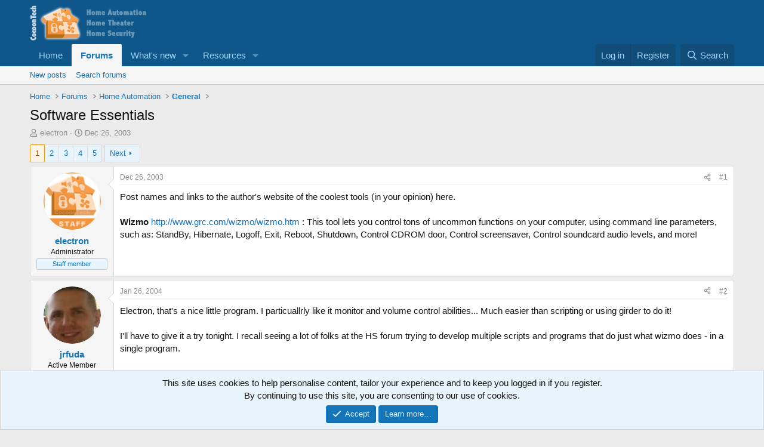

--- FILE ---
content_type: text/html; charset=utf-8
request_url: https://cocoontech.com/threads/software-essentials.18/
body_size: 18862
content:
<!DOCTYPE html>
<html id="XF" lang="en-US" dir="LTR"
	data-xf="2.3"
	data-app="public"
	
	
	data-template="thread_view"
	data-container-key="node-98"
	data-content-key="thread-18"
	data-logged-in="false"
	data-cookie-prefix="xf_"
	data-csrf="1769619232,3759e79072e9bd49c019a30c96bcea07"
	class="has-no-js template-thread_view"
	>
<head>
	
	
	

	<meta charset="utf-8" />
	<title>Software Essentials | CocoonTech.com</title>
	<link rel="manifest" href="/webmanifest.php">

	<meta http-equiv="X-UA-Compatible" content="IE=Edge" />
	<meta name="viewport" content="width=device-width, initial-scale=1, viewport-fit=cover">

	
		<meta name="theme-color" content="#0f578a" />
	

	<meta name="apple-mobile-web-app-title" content="CocoonTech">
	
		<link rel="apple-touch-icon" href="/data/assets/logo/cocoontech-192.png">
		

	
		
		<meta name="description" content="Post names and links to the author&#039;s website of the coolest tools (in your opinion) here.

Wizmo http://www.grc.com/wizmo/wizmo.htm :  This tool lets you..." />
		<meta property="og:description" content="Post names and links to the author&#039;s website of the coolest tools (in your opinion) here.

Wizmo http://www.grc.com/wizmo/wizmo.htm :  This tool lets you control tons of uncommon functions on your computer, using command line parameters, such as: StandBy, Hibernate, Logoff, Exit, Reboot..." />
		<meta property="twitter:description" content="Post names and links to the author&#039;s website of the coolest tools (in your opinion) here.

Wizmo http://www.grc.com/wizmo/wizmo.htm :  This tool lets you control tons of uncommon functions on your..." />
	
	
		<meta property="og:url" content="https://cocoontech.com/threads/software-essentials.18/" />
	
		<link rel="canonical" href="https://cocoontech.com/threads/software-essentials.18/" />
	
		<link rel="next" href="/threads/software-essentials.18/page-2" />
	

	
		
	
	
	<meta property="og:site_name" content="CocoonTech.com" />


	
	
		
	
	
	<meta property="og:type" content="website" />


	
	
		
	
	
	
		<meta property="og:title" content="Software Essentials" />
		<meta property="twitter:title" content="Software Essentials" />
	


	
	
	
	

	
	
	
	

	<link rel="stylesheet" href="/css.php?css=public%3Anormalize.css%2Cpublic%3Afa.css%2Cpublic%3Acore.less%2Cpublic%3Aapp.less&amp;s=3&amp;l=1&amp;d=1755164844&amp;k=563a7fc49eb9788eb3c1451fb9f5f41a2663f4a6" />

	<link rel="stylesheet" href="/css.php?css=public%3Abb_code.less&amp;s=3&amp;l=1&amp;d=1755164844&amp;k=33a80e766cf3a73d98118b6f6f96a7856a9723f0" />
<link rel="stylesheet" href="/css.php?css=public%3Amessage.less&amp;s=3&amp;l=1&amp;d=1755164844&amp;k=0553d3a01164287fbcde48a6a5744545000b6504" />
<link rel="stylesheet" href="/css.php?css=public%3Anotices.less&amp;s=3&amp;l=1&amp;d=1755164844&amp;k=d08bfd95f73c6d3443760772fc69bf6db27844f2" />
<link rel="stylesheet" href="/css.php?css=public%3Ashare_controls.less&amp;s=3&amp;l=1&amp;d=1755164844&amp;k=fe1196e55f58bf86ce838b92c44e258abad6d8c9" />
<link rel="stylesheet" href="/css.php?css=public%3Astructured_list.less&amp;s=3&amp;l=1&amp;d=1755164844&amp;k=e1b946b4ae9152fb14cf950974af3851f398fee2" />
<link rel="stylesheet" href="/css.php?css=public%3Aextra.less&amp;s=3&amp;l=1&amp;d=1755164844&amp;k=8883ed6afb6a9102c1c297eecf6acc76a3030ac3" />


	
		<script src="/js/xf/preamble.min.js?_v=1bc1a647"></script>
	

	
	<script src="/js/vendor/vendor-compiled.js?_v=1bc1a647" defer></script>
	<script src="/js/xf/core-compiled.js?_v=1bc1a647" defer></script>

	<script>
		XF.ready(() =>
		{
			XF.extendObject(true, XF.config, {
				// 
				userId: 0,
				enablePush: true,
				pushAppServerKey: 'BONOIe1VBWj1WZPoR_MTZIW06qg_Sjfxay9qwKLeGbI4R1oVtz2v3DoC-a5eSdZRm_rcR7BCj30JU_CM7YAmhOU',
				url: {
					fullBase: 'https://cocoontech.com/',
					basePath: '/',
					css: '/css.php?css=__SENTINEL__&s=3&l=1&d=1755164844',
					js: '/js/__SENTINEL__?_v=1bc1a647',
					icon: '/data/local/icons/__VARIANT__.svg?v=1755164881#__NAME__',
					iconInline: '/styles/fa/__VARIANT__/__NAME__.svg?v=5.15.3',
					keepAlive: '/login/keep-alive'
				},
				cookie: {
					path: '/',
					domain: '',
					prefix: 'xf_',
					secure: true,
					consentMode: 'simple',
					consented: ["optional","_third_party"]
				},
				cacheKey: 'f3ed7234243583f554e27d349fe769c5',
				csrf: '1769619232,3759e79072e9bd49c019a30c96bcea07',
				js: {},
				fullJs: false,
				css: {"public:bb_code.less":true,"public:message.less":true,"public:notices.less":true,"public:share_controls.less":true,"public:structured_list.less":true,"public:extra.less":true},
				time: {
					now: 1769619232,
					today: 1769576400,
					todayDow: 3,
					tomorrow: 1769662800,
					yesterday: 1769490000,
					week: 1769058000,
					month: 1767243600,
					year: 1767243600
				},
				style: {
					light: '',
					dark: '',
					defaultColorScheme: 'light'
				},
				borderSizeFeature: '3px',
				fontAwesomeWeight: 'r',
				enableRtnProtect: true,
				
				enableFormSubmitSticky: true,
				imageOptimization: '0',
				imageOptimizationQuality: 0.85,
				uploadMaxFilesize: 268435456,
				uploadMaxWidth: 0,
				uploadMaxHeight: 0,
				allowedVideoExtensions: ["m4v","mov","mp4","mp4v","mpeg","mpg","ogv","webm"],
				allowedAudioExtensions: ["mp3","opus","ogg","wav"],
				shortcodeToEmoji: true,
				visitorCounts: {
					conversations_unread: '0',
					alerts_unviewed: '0',
					total_unread: '0',
					title_count: true,
					icon_indicator: true
				},
				jsMt: {"xf\/action.js":"3065c4d0","xf\/embed.js":"ffb71f09","xf\/form.js":"ffb71f09","xf\/structure.js":"3065c4d0","xf\/tooltip.js":"ffb71f09"},
				jsState: {},
				publicMetadataLogoUrl: '',
				publicPushBadgeUrl: 'https://cocoontech.com/styles/default/xenforo/bell.png'
			})

			XF.extendObject(XF.phrases, {
				// 
				date_x_at_time_y:     "{date} at {time}",
				day_x_at_time_y:      "{day} at {time}",
				yesterday_at_x:       "Yesterday at {time}",
				x_minutes_ago:        "{minutes} minutes ago",
				one_minute_ago:       "1 minute ago",
				a_moment_ago:         "A moment ago",
				today_at_x:           "Today at {time}",
				in_a_moment:          "In a moment",
				in_a_minute:          "In a minute",
				in_x_minutes:         "In {minutes} minutes",
				later_today_at_x:     "Later today at {time}",
				tomorrow_at_x:        "Tomorrow at {time}",
				short_date_x_minutes: "{minutes}m",
				short_date_x_hours:   "{hours}h",
				short_date_x_days:    "{days}d",

				day0: "Sunday",
				day1: "Monday",
				day2: "Tuesday",
				day3: "Wednesday",
				day4: "Thursday",
				day5: "Friday",
				day6: "Saturday",

				dayShort0: "Sun",
				dayShort1: "Mon",
				dayShort2: "Tue",
				dayShort3: "Wed",
				dayShort4: "Thu",
				dayShort5: "Fri",
				dayShort6: "Sat",

				month0: "January",
				month1: "February",
				month2: "March",
				month3: "April",
				month4: "May",
				month5: "June",
				month6: "July",
				month7: "August",
				month8: "September",
				month9: "October",
				month10: "November",
				month11: "December",

				active_user_changed_reload_page: "The active user has changed. Reload the page for the latest version.",
				server_did_not_respond_in_time_try_again: "The server did not respond in time. Please try again.",
				oops_we_ran_into_some_problems: "Oops! We ran into some problems.",
				oops_we_ran_into_some_problems_more_details_console: "Oops! We ran into some problems. Please try again later. More error details may be in the browser console.",
				file_too_large_to_upload: "The file is too large to be uploaded.",
				uploaded_file_is_too_large_for_server_to_process: "The uploaded file is too large for the server to process.",
				files_being_uploaded_are_you_sure: "Files are still being uploaded. Are you sure you want to submit this form?",
				attach: "Attach files",
				rich_text_box: "Rich text box",
				close: "Close",
				link_copied_to_clipboard: "Link copied to clipboard.",
				text_copied_to_clipboard: "Text copied to clipboard.",
				loading: "Loading…",
				you_have_exceeded_maximum_number_of_selectable_items: "You have exceeded the maximum number of selectable items.",

				processing: "Processing",
				'processing...': "Processing…",

				showing_x_of_y_items: "Showing {count} of {total} items",
				showing_all_items: "Showing all items",
				no_items_to_display: "No items to display",

				number_button_up: "Increase",
				number_button_down: "Decrease",

				push_enable_notification_title: "Push notifications enabled successfully at CocoonTech.com",
				push_enable_notification_body: "Thank you for enabling push notifications!",

				pull_down_to_refresh: "Pull down to refresh",
				release_to_refresh: "Release to refresh",
				refreshing: "Refreshing…"
			})
		})
	</script>

	


	
		<link rel="icon" type="image/png" href="https://cocoontech.com/data/assets/logo/cocoontech-32.png" sizes="32x32" />
	

	
<script defer src="https://cloudmetrics.xenforo.com/js/essential.js" data-website-id="2020742385214122"></script>
</head>
<body data-template="thread_view">

<div class="p-pageWrapper" id="top">

	

	<header class="p-header" id="header">
		<div class="p-header-inner">
			<div class="p-header-content">
				<div class="p-header-logo p-header-logo--image">
					<a href="https://cocoontech.com/forum/smart-home-automation-news/">
						

	

	
		
		

		
	

	

	<picture data-variations="{&quot;default&quot;:{&quot;1&quot;:&quot;\/data\/assets\/logo\/5_forum-header.png&quot;,&quot;2&quot;:null}}">
		
		
		

		

		<img src="/data/assets/logo/5_forum-header.png"  width="300" height="62" alt="CocoonTech.com"  />
	</picture>


					</a>
				</div>

				
			</div>
		</div>
	</header>

	
	

	
		<div class="p-navSticky p-navSticky--primary" data-xf-init="sticky-header">
			
		<nav class="p-nav">
			<div class="p-nav-inner">
				<button type="button" class="button button--plain p-nav-menuTrigger" data-xf-click="off-canvas" data-menu=".js-headerOffCanvasMenu" tabindex="0" aria-label="Menu"><span class="button-text">
					<i aria-hidden="true"></i>
				</span></button>

				<div class="p-nav-smallLogo">
					<a href="https://cocoontech.com/forum/smart-home-automation-news/">
						

	

	
		
		

		
	

	

	<picture data-variations="{&quot;default&quot;:{&quot;1&quot;:&quot;\/data\/assets\/logo\/5_forum-header.png&quot;,&quot;2&quot;:null}}">
		
		
		

		

		<img src="/data/assets/logo/5_forum-header.png"  width="300" height="62" alt="CocoonTech.com"  />
	</picture>


					</a>
				</div>

				<div class="p-nav-scroller hScroller" data-xf-init="h-scroller" data-auto-scroll=".p-navEl.is-selected">
					<div class="hScroller-scroll">
						<ul class="p-nav-list js-offCanvasNavSource">
							
								<li>
									
	<div class="p-navEl " >
	

		
	
	<a href="https://cocoontech.com/forum/smart-home-automation-news/"
	class="p-navEl-link "
	
	data-xf-key="1"
	data-nav-id="home">Home</a>


		

		
	
	</div>

								</li>
							
								<li>
									
	<div class="p-navEl is-selected" data-has-children="true">
	

		
	
	<a href="/forum/"
	class="p-navEl-link p-navEl-link--splitMenu "
	
	
	data-nav-id="forums">Forums</a>


		<a data-xf-key="2"
			data-xf-click="menu"
			data-menu-pos-ref="< .p-navEl"
			class="p-navEl-splitTrigger"
			role="button"
			tabindex="0"
			aria-label="Toggle expanded"
			aria-expanded="false"
			aria-haspopup="true"></a>

		
	
		<div class="menu menu--structural" data-menu="menu" aria-hidden="true">
			<div class="menu-content">
				
					
	
	
	<a href="/whats-new/posts/"
	class="menu-linkRow u-indentDepth0 js-offCanvasCopy "
	
	
	data-nav-id="newPosts">New posts</a>

	

				
					
	
	
	<a href="/search/?type=post"
	class="menu-linkRow u-indentDepth0 js-offCanvasCopy "
	
	
	data-nav-id="searchForums">Search forums</a>

	

				
			</div>
		</div>
	
	</div>

								</li>
							
								<li>
									
	<div class="p-navEl " data-has-children="true">
	

		
	
	<a href="/whats-new/"
	class="p-navEl-link p-navEl-link--splitMenu "
	
	
	data-nav-id="whatsNew">What's new</a>


		<a data-xf-key="3"
			data-xf-click="menu"
			data-menu-pos-ref="< .p-navEl"
			class="p-navEl-splitTrigger"
			role="button"
			tabindex="0"
			aria-label="Toggle expanded"
			aria-expanded="false"
			aria-haspopup="true"></a>

		
	
		<div class="menu menu--structural" data-menu="menu" aria-hidden="true">
			<div class="menu-content">
				
					
	
	
	<a href="/featured/"
	class="menu-linkRow u-indentDepth0 js-offCanvasCopy "
	
	
	data-nav-id="featured">Featured content</a>

	

				
					
	
	
	<a href="/whats-new/posts/"
	class="menu-linkRow u-indentDepth0 js-offCanvasCopy "
	 rel="nofollow"
	
	data-nav-id="whatsNewPosts">New posts</a>

	

				
					
	
	
	<a href="/whats-new/media/"
	class="menu-linkRow u-indentDepth0 js-offCanvasCopy "
	 rel="nofollow"
	
	data-nav-id="xfmgWhatsNewNewMedia">New media</a>

	

				
					
	
	
	<a href="/whats-new/media-comments/"
	class="menu-linkRow u-indentDepth0 js-offCanvasCopy "
	 rel="nofollow"
	
	data-nav-id="xfmgWhatsNewMediaComments">New media comments</a>

	

				
					
	
	
	<a href="/whats-new/resources/"
	class="menu-linkRow u-indentDepth0 js-offCanvasCopy "
	 rel="nofollow"
	
	data-nav-id="xfrmNewResources">New resources</a>

	

				
					
	
	
	<a href="/whats-new/latest-activity"
	class="menu-linkRow u-indentDepth0 js-offCanvasCopy "
	 rel="nofollow"
	
	data-nav-id="latestActivity">Latest activity</a>

	

				
			</div>
		</div>
	
	</div>

								</li>
							
								<li>
									
	<div class="p-navEl " data-has-children="true">
	

		
	
	<a href="/resources/"
	class="p-navEl-link p-navEl-link--splitMenu "
	
	
	data-nav-id="xfrm">Resources</a>


		<a data-xf-key="4"
			data-xf-click="menu"
			data-menu-pos-ref="< .p-navEl"
			class="p-navEl-splitTrigger"
			role="button"
			tabindex="0"
			aria-label="Toggle expanded"
			aria-expanded="false"
			aria-haspopup="true"></a>

		
	
		<div class="menu menu--structural" data-menu="menu" aria-hidden="true">
			<div class="menu-content">
				
					
	
	
	<a href="/resources/latest-reviews"
	class="menu-linkRow u-indentDepth0 js-offCanvasCopy "
	
	
	data-nav-id="xfrmLatestReviews">Latest reviews</a>

	

				
					
	
	
	<a href="/search/?type=resource"
	class="menu-linkRow u-indentDepth0 js-offCanvasCopy "
	
	
	data-nav-id="xfrmSearchResources">Search resources</a>

	

				
			</div>
		</div>
	
	</div>

								</li>
							
						</ul>
					</div>
				</div>

				<div class="p-nav-opposite">
					<div class="p-navgroup p-account p-navgroup--guest">
						
							<a href="/login/" class="p-navgroup-link p-navgroup-link--textual p-navgroup-link--logIn"
								data-xf-click="overlay" data-follow-redirects="on">
								<span class="p-navgroup-linkText">Log in</span>
							</a>
							
								<a href="/register/" class="p-navgroup-link p-navgroup-link--textual p-navgroup-link--register"
									data-xf-click="overlay" data-follow-redirects="on">
									<span class="p-navgroup-linkText">Register</span>
								</a>
							
						
					</div>

					<div class="p-navgroup p-discovery">
						<a href="/whats-new/"
							class="p-navgroup-link p-navgroup-link--iconic p-navgroup-link--whatsnew"
							aria-label="What&#039;s new"
							title="What&#039;s new">
							<i aria-hidden="true"></i>
							<span class="p-navgroup-linkText">What's new</span>
						</a>

						
							<a href="/search/"
								class="p-navgroup-link p-navgroup-link--iconic p-navgroup-link--search"
								data-xf-click="menu"
								data-xf-key="/"
								aria-label="Search"
								aria-expanded="false"
								aria-haspopup="true"
								title="Search">
								<i aria-hidden="true"></i>
								<span class="p-navgroup-linkText">Search</span>
							</a>
							<div class="menu menu--structural menu--wide" data-menu="menu" aria-hidden="true">
								<form action="/search/search" method="post"
									class="menu-content"
									data-xf-init="quick-search">

									<h3 class="menu-header">Search</h3>
									
									<div class="menu-row">
										
											<div class="inputGroup inputGroup--joined">
												<input type="text" class="input" name="keywords" data-acurl="/search/auto-complete" placeholder="Search…" aria-label="Search" data-menu-autofocus="true" />
												
			<select name="constraints" class="js-quickSearch-constraint input" aria-label="Search within">
				<option value="">Everywhere</option>
<option value="{&quot;search_type&quot;:&quot;post&quot;}">Threads</option>
<option value="{&quot;search_type&quot;:&quot;post&quot;,&quot;c&quot;:{&quot;nodes&quot;:[98],&quot;child_nodes&quot;:1}}">This forum</option>
<option value="{&quot;search_type&quot;:&quot;post&quot;,&quot;c&quot;:{&quot;thread&quot;:18}}">This thread</option>

			</select>
		
											</div>
										
									</div>

									
									<div class="menu-row">
										<label class="iconic"><input type="checkbox"  name="c[title_only]" value="1" /><i aria-hidden="true"></i><span class="iconic-label">Search titles only

													
													<span tabindex="0" role="button"
														data-xf-init="tooltip" data-trigger="hover focus click" title="Tags will also be searched in content where tags are supported">

														<i class="fa--xf far fa-question-circle  u-muted u-smaller"><svg xmlns="http://www.w3.org/2000/svg" role="img" ><title>Note</title><use href="/data/local/icons/regular.svg?v=1755164881#question-circle"></use></svg></i>
													</span></span></label>

									</div>
									
									<div class="menu-row">
										<div class="inputGroup">
											<span class="inputGroup-text" id="ctrl_search_menu_by_member">By:</span>
											<input type="text" class="input" name="c[users]" data-xf-init="auto-complete" placeholder="Member" aria-labelledby="ctrl_search_menu_by_member" />
										</div>
									</div>
									<div class="menu-footer">
									<span class="menu-footer-controls">
										<button type="submit" class="button button--icon button--icon--search button--primary"><i class="fa--xf far fa-search "><svg xmlns="http://www.w3.org/2000/svg" role="img" aria-hidden="true" ><use href="/data/local/icons/regular.svg?v=1755164881#search"></use></svg></i><span class="button-text">Search</span></button>
										<button type="submit" class="button " name="from_search_menu"><span class="button-text">Advanced search…</span></button>
									</span>
									</div>

									<input type="hidden" name="_xfToken" value="1769619232,3759e79072e9bd49c019a30c96bcea07" />
								</form>
							</div>
						
					</div>
				</div>
			</div>
		</nav>
	
		</div>
		
		
			<div class="p-sectionLinks">
				<div class="p-sectionLinks-inner hScroller" data-xf-init="h-scroller">
					<div class="hScroller-scroll">
						<ul class="p-sectionLinks-list">
							
								<li>
									
	<div class="p-navEl " >
	

		
	
	<a href="/whats-new/posts/"
	class="p-navEl-link "
	
	data-xf-key="alt+1"
	data-nav-id="newPosts">New posts</a>


		

		
	
	</div>

								</li>
							
								<li>
									
	<div class="p-navEl " >
	

		
	
	<a href="/search/?type=post"
	class="p-navEl-link "
	
	data-xf-key="alt+2"
	data-nav-id="searchForums">Search forums</a>


		

		
	
	</div>

								</li>
							
						</ul>
					</div>
				</div>
			</div>
			
	
		

	<div class="offCanvasMenu offCanvasMenu--nav js-headerOffCanvasMenu" data-menu="menu" aria-hidden="true" data-ocm-builder="navigation">
		<div class="offCanvasMenu-backdrop" data-menu-close="true"></div>
		<div class="offCanvasMenu-content">
			<div class="offCanvasMenu-header">
				Menu
				<a class="offCanvasMenu-closer" data-menu-close="true" role="button" tabindex="0" aria-label="Close"></a>
			</div>
			
				<div class="p-offCanvasRegisterLink">
					<div class="offCanvasMenu-linkHolder">
						<a href="/login/" class="offCanvasMenu-link" data-xf-click="overlay" data-menu-close="true">
							Log in
						</a>
					</div>
					<hr class="offCanvasMenu-separator" />
					
						<div class="offCanvasMenu-linkHolder">
							<a href="/register/" class="offCanvasMenu-link" data-xf-click="overlay" data-menu-close="true">
								Register
							</a>
						</div>
						<hr class="offCanvasMenu-separator" />
					
				</div>
			
			<div class="js-offCanvasNavTarget"></div>
			<div class="offCanvasMenu-installBanner js-installPromptContainer" style="display: none;" data-xf-init="install-prompt">
				<div class="offCanvasMenu-installBanner-header">Install the app</div>
				<button type="button" class="button js-installPromptButton"><span class="button-text">Install</span></button>
				<template class="js-installTemplateIOS">
					<div class="js-installTemplateContent">
						<div class="overlay-title">How to install the app on iOS</div>
						<div class="block-body">
							<div class="block-row">
								<p>
									Follow along with the video below to see how to install our site as a web app on your home screen.
								</p>
								<p style="text-align: center">
									<video src="/styles/default/xenforo/add_to_home.mp4"
										width="280" height="480" autoplay loop muted playsinline></video>
								</p>
								<p>
									<small><strong>Note:</strong> This feature may not be available in some browsers.</small>
								</p>
							</div>
						</div>
					</div>
				</template>
			</div>
		</div>
	</div>

	<div class="p-body">
		<div class="p-body-inner">
			<!--XF:EXTRA_OUTPUT-->

			

			

			
			
	
		<ul class="p-breadcrumbs "
			itemscope itemtype="https://schema.org/BreadcrumbList">
			
				

				
				

				
					
					
	<li itemprop="itemListElement" itemscope itemtype="https://schema.org/ListItem">
		<a href="https://cocoontech.com/forum/smart-home-automation-news/" itemprop="item">
			<span itemprop="name">Home</span>
		</a>
		<meta itemprop="position" content="1" />
	</li>

				

				
					
					
	<li itemprop="itemListElement" itemscope itemtype="https://schema.org/ListItem">
		<a href="/forum/" itemprop="item">
			<span itemprop="name">Forums</span>
		</a>
		<meta itemprop="position" content="2" />
	</li>

				
				
					
					
	<li itemprop="itemListElement" itemscope itemtype="https://schema.org/ListItem">
		<a href="/forum/#home-automation.99" itemprop="item">
			<span itemprop="name">Home Automation</span>
		</a>
		<meta itemprop="position" content="3" />
	</li>

				
					
					
	<li itemprop="itemListElement" itemscope itemtype="https://schema.org/ListItem">
		<a href="/forum/home-automation-general/" itemprop="item">
			<span itemprop="name">General</span>
		</a>
		<meta itemprop="position" content="4" />
	</li>

				
			
		</ul>
	

			

			
	<noscript class="js-jsWarning"><div class="blockMessage blockMessage--important blockMessage--iconic u-noJsOnly">JavaScript is disabled. For a better experience, please enable JavaScript in your browser before proceeding.</div></noscript>

			
	<div class="blockMessage blockMessage--important blockMessage--iconic js-browserWarning" style="display: none">You are using an out of date browser. It  may not display this or other websites correctly.<br />You should upgrade or use an <a href="https://www.google.com/chrome/" target="_blank" rel="noopener">alternative browser</a>.</div>


			
				<div class="p-body-header">
					
						
							<div class="p-title ">
								
									
										<h1 class="p-title-value">Software Essentials</h1>
									
									
								
							</div>
						

						
							<div class="p-description">
	<ul class="listInline listInline--bullet">
		<li>
			<i class="fa--xf far fa-user "><svg xmlns="http://www.w3.org/2000/svg" role="img" ><title>Thread starter</title><use href="/data/local/icons/regular.svg?v=1755164881#user"></use></svg></i>
			<span class="u-srOnly">Thread starter</span>

			<a href="/members/electron.1/" class="username  u-concealed" dir="auto" data-user-id="1" data-xf-init="member-tooltip"><span class="username--staff username--moderator username--admin">electron</span></a>
		</li>
		<li>
			<i class="fa--xf far fa-clock "><svg xmlns="http://www.w3.org/2000/svg" role="img" ><title>Start date</title><use href="/data/local/icons/regular.svg?v=1755164881#clock"></use></svg></i>
			<span class="u-srOnly">Start date</span>

			<a href="/threads/software-essentials.18/" class="u-concealed"><time  class="u-dt" dir="auto" datetime="2003-12-26T19:04:29-0500" data-timestamp="1072483469" data-date="Dec 26, 2003" data-time="7:04 PM" data-short="Dec &#039;03" title="Dec 26, 2003 at 7:04 PM">Dec 26, 2003</time></a>
		</li>
		
		
	</ul>
</div>
						
					
				</div>
			

			<div class="p-body-main  ">
				
				<div class="p-body-contentCol"></div>
				

				

				<div class="p-body-content">
					
					<div class="p-body-pageContent">










	
	
	
		
	
	
	


	
	
	
		
	
	
	


	
	
		
	
	
	


	
	



	












	

	
		
	



















<div class="block block--messages" data-xf-init="" data-type="post" data-href="/inline-mod/" data-search-target="*">

	<span class="u-anchorTarget" id="posts"></span>

	
		
	

	

	<div class="block-outer"><div class="block-outer-main"><nav class="pageNavWrapper pageNavWrapper--mixed ">



<div class="pageNav  pageNav--skipEnd">
	

	<ul class="pageNav-main">
		

	
		<li class="pageNav-page pageNav-page--current "><a href="/threads/software-essentials.18/">1</a></li>
	


		

		
			

	
		<li class="pageNav-page pageNav-page--later"><a href="/threads/software-essentials.18/page-2">2</a></li>
	

		
			

	
		<li class="pageNav-page pageNav-page--later"><a href="/threads/software-essentials.18/page-3">3</a></li>
	

		

		
			
				

	
		<li class="pageNav-page pageNav-page--later"><a href="/threads/software-essentials.18/page-4">4</a></li>
	

			
		

		

	
		<li class="pageNav-page "><a href="/threads/software-essentials.18/page-5">5</a></li>
	

	</ul>

	
		<a href="/threads/software-essentials.18/page-2" class="pageNav-jump pageNav-jump--next">Next</a>
	
</div>

<div class="pageNavSimple">
	

	<a class="pageNavSimple-el pageNavSimple-el--current"
		data-xf-init="tooltip" title="Go to page"
		data-xf-click="menu" role="button" tabindex="0" aria-expanded="false" aria-haspopup="true">
		1 of 5
	</a>
	

	<div class="menu menu--pageJump" data-menu="menu" aria-hidden="true">
		<div class="menu-content">
			<h4 class="menu-header">Go to page</h4>
			<div class="menu-row" data-xf-init="page-jump" data-page-url="/threads/software-essentials.18/page-%page%">
				<div class="inputGroup inputGroup--numbers">
					<div class="inputGroup inputGroup--numbers inputNumber" data-xf-init="number-box"><input type="number" pattern="\d*" class="input input--number js-numberBoxTextInput input input--numberNarrow js-pageJumpPage" value="1"  min="1" max="5" step="1" required="required" data-menu-autofocus="true" /></div>
					<span class="inputGroup-text"><button type="button" class="button js-pageJumpGo"><span class="button-text">Go</span></button></span>
				</div>
			</div>
		</div>
	</div>


	
		<a href="/threads/software-essentials.18/page-2" class="pageNavSimple-el pageNavSimple-el--next">
			Next <i aria-hidden="true"></i>
		</a>
		<a href="/threads/software-essentials.18/page-5"
			class="pageNavSimple-el pageNavSimple-el--last"
			data-xf-init="tooltip" title="Last">
			<i aria-hidden="true"></i> <span class="u-srOnly">Last</span>
		</a>
	
</div>

</nav>



</div></div>

	

	
		
	<div class="block-outer js-threadStatusField"></div>

	

	<div class="block-container lbContainer"
		data-xf-init="lightbox select-to-quote"
		data-message-selector=".js-post"
		data-lb-id="thread-18"
		data-lb-universal="1">

		<div class="block-body js-replyNewMessageContainer">
			
				

					

					
						

	
	

	

	
	<article class="message message--post js-post js-inlineModContainer  "
		data-author="electron"
		data-content="post-43"
		id="js-post-43"
		>

		

		<span class="u-anchorTarget" id="post-43"></span>

		
			<div class="message-inner">
				
					<div class="message-cell message-cell--user">
						

	<section class="message-user"
		
		
		>

		

		<div class="message-avatar ">
			<div class="message-avatar-wrapper">
				<a href="/members/electron.1/" class="avatar avatar--m" data-user-id="1" data-xf-init="member-tooltip">
			<img src="/data/avatars/m/0/1.jpg?1660219977"  alt="electron" class="avatar-u1-m" width="96" height="96" loading="lazy" /> 
		</a>
				
			</div>
		</div>
		<div class="message-userDetails">
			<h4 class="message-name"><a href="/members/electron.1/" class="username " dir="auto" data-user-id="1" data-xf-init="member-tooltip"><span class="username--staff username--moderator username--admin">electron</span></a></h4>
			<h5 class="userTitle message-userTitle" dir="auto">Administrator</h5>
			<div class="userBanner userBanner--staff message-userBanner" dir="auto"><span class="userBanner-before"></span><strong>Staff member</strong><span class="userBanner-after"></span></div>
		</div>
		
			
			
		
		<span class="message-userArrow"></span>
	</section>

					</div>
				

				
					<div class="message-cell message-cell--main">
					
						<div class="message-main js-quickEditTarget">

							
								

	

	<header class="message-attribution message-attribution--split">
		<ul class="message-attribution-main listInline ">
			
			
			<li class="u-concealed">
				<a href="/threads/software-essentials.18/post-43" rel="nofollow" >
					<time  class="u-dt" dir="auto" datetime="2003-12-26T19:04:29-0500" data-timestamp="1072483469" data-date="Dec 26, 2003" data-time="7:04 PM" data-short="Dec &#039;03" title="Dec 26, 2003 at 7:04 PM">Dec 26, 2003</time>
				</a>
			</li>
			
		</ul>

		<ul class="message-attribution-opposite message-attribution-opposite--list ">
			
			<li>
				<a href="/threads/software-essentials.18/post-43"
					class="message-attribution-gadget"
					data-xf-init="share-tooltip"
					data-href="/posts/43/share"
					aria-label="Share"
					rel="nofollow">
					<i class="fa--xf far fa-share-alt "><svg xmlns="http://www.w3.org/2000/svg" role="img" aria-hidden="true" ><use href="/data/local/icons/regular.svg?v=1755164881#share-alt"></use></svg></i>
				</a>
			</li>
			
				<li class="u-hidden js-embedCopy">
					
	<a href="javascript:"
		data-xf-init="copy-to-clipboard"
		data-copy-text="&lt;div class=&quot;js-xf-embed&quot; data-url=&quot;https://cocoontech.com&quot; data-content=&quot;post-43&quot;&gt;&lt;/div&gt;&lt;script defer src=&quot;https://cocoontech.com/js/xf/external_embed.js?_v=1bc1a647&quot;&gt;&lt;/script&gt;"
		data-success="Embed code HTML copied to clipboard."
		class="">
		<i class="fa--xf far fa-code "><svg xmlns="http://www.w3.org/2000/svg" role="img" aria-hidden="true" ><use href="/data/local/icons/regular.svg?v=1755164881#code"></use></svg></i>
	</a>

				</li>
			
			
			
				<li>
					<a href="/threads/software-essentials.18/post-43" rel="nofollow">
						#1
					</a>
				</li>
			
		</ul>
	</header>

							

							<div class="message-content js-messageContent">
							

								
									
	
	
	

								

								
									
	

	<div class="message-userContent lbContainer js-lbContainer "
		data-lb-id="post-43"
		data-lb-caption-desc="electron &middot; Dec 26, 2003 at 7:04 PM">

		
			

	
		
	

		

		<article class="message-body js-selectToQuote">
			
				
			

			<div >
				
					<div class="bbWrapper">Post names and links to the author&#039;s website of the coolest tools (in your opinion) here.<br />
<br />
<b>Wizmo</b> <a href="https://www.grc.com/wizmo/wizmo.htm" target="_blank" class="link link--external" data-proxy-href="/proxy.php?link=http%3A%2F%2Fwww.grc.com%2Fwizmo%2Fwizmo.htm&amp;hash=28ac9ea73783656061164446b38f70a6" rel="noopener">http://www.grc.com/wizmo/wizmo.htm</a> :  This tool lets you control tons of uncommon functions on your computer, using command line parameters, such as: StandBy, Hibernate, Logoff, Exit, Reboot, Shutdown, Control CDROM door, Control screensaver, Control soundcard audio levels, and more!</div>
				
			</div>

			<div class="js-selectToQuoteEnd">&nbsp;</div>
			
				
			
		</article>

		
			

	
		
	

		

		
	</div>

								

								
									
	

	

								

								
									
	

								

							
							</div>

							
								
	

	<footer class="message-footer">
		

		

		<div class="reactionsBar js-reactionsList ">
			
		</div>

		<div class="js-historyTarget message-historyTarget toggleTarget" data-href="trigger-href"></div>
	</footer>

							
						</div>

					
					</div>
				
			</div>
		
	</article>

	
	

					

					

				

					

					
						

	
	

	

	
	<article class="message message--post js-post js-inlineModContainer  "
		data-author="jrfuda"
		data-content="post-708"
		id="js-post-708"
		itemscope itemtype="https://schema.org/Comment" itemid="https://cocoontech.com/posts/708/">

		
			<meta itemprop="parentItem" itemscope itemid="https://cocoontech.com/threads/software-essentials.18/" />
			<meta itemprop="name" content="Post #2" />
		

		<span class="u-anchorTarget" id="post-708"></span>

		
			<div class="message-inner">
				
					<div class="message-cell message-cell--user">
						

	<section class="message-user"
		itemprop="author"
		itemscope itemtype="https://schema.org/Person"
		itemid="https://cocoontech.com/members/jrfuda.16/">

		
			<meta itemprop="url" content="https://cocoontech.com/members/jrfuda.16/" />
		

		<div class="message-avatar ">
			<div class="message-avatar-wrapper">
				<a href="/members/jrfuda.16/" class="avatar avatar--m" data-user-id="16" data-xf-init="member-tooltip">
			<img src="/data/avatars/m/0/16.jpg?1660219977"  alt="jrfuda" class="avatar-u16-m" width="96" height="96" loading="lazy" itemprop="image" /> 
		</a>
				
			</div>
		</div>
		<div class="message-userDetails">
			<h4 class="message-name"><a href="/members/jrfuda.16/" class="username " dir="auto" data-user-id="16" data-xf-init="member-tooltip"><span itemprop="name">jrfuda</span></a></h4>
			<h5 class="userTitle message-userTitle" dir="auto" itemprop="jobTitle">Active Member</h5>
			
		</div>
		
			
			
		
		<span class="message-userArrow"></span>
	</section>

					</div>
				

				
					<div class="message-cell message-cell--main">
					
						<div class="message-main js-quickEditTarget">

							
								

	

	<header class="message-attribution message-attribution--split">
		<ul class="message-attribution-main listInline ">
			
			
			<li class="u-concealed">
				<a href="/threads/software-essentials.18/post-708" rel="nofollow" itemprop="url">
					<time  class="u-dt" dir="auto" datetime="2004-01-26T23:10:28-0500" data-timestamp="1075176628" data-date="Jan 26, 2004" data-time="11:10 PM" data-short="Jan &#039;04" title="Jan 26, 2004 at 11:10 PM" itemprop="datePublished">Jan 26, 2004</time>
				</a>
			</li>
			
		</ul>

		<ul class="message-attribution-opposite message-attribution-opposite--list ">
			
			<li>
				<a href="/threads/software-essentials.18/post-708"
					class="message-attribution-gadget"
					data-xf-init="share-tooltip"
					data-href="/posts/708/share"
					aria-label="Share"
					rel="nofollow">
					<i class="fa--xf far fa-share-alt "><svg xmlns="http://www.w3.org/2000/svg" role="img" aria-hidden="true" ><use href="/data/local/icons/regular.svg?v=1755164881#share-alt"></use></svg></i>
				</a>
			</li>
			
				<li class="u-hidden js-embedCopy">
					
	<a href="javascript:"
		data-xf-init="copy-to-clipboard"
		data-copy-text="&lt;div class=&quot;js-xf-embed&quot; data-url=&quot;https://cocoontech.com&quot; data-content=&quot;post-708&quot;&gt;&lt;/div&gt;&lt;script defer src=&quot;https://cocoontech.com/js/xf/external_embed.js?_v=1bc1a647&quot;&gt;&lt;/script&gt;"
		data-success="Embed code HTML copied to clipboard."
		class="">
		<i class="fa--xf far fa-code "><svg xmlns="http://www.w3.org/2000/svg" role="img" aria-hidden="true" ><use href="/data/local/icons/regular.svg?v=1755164881#code"></use></svg></i>
	</a>

				</li>
			
			
			
				<li>
					<a href="/threads/software-essentials.18/post-708" rel="nofollow">
						#2
					</a>
				</li>
			
		</ul>
	</header>

							

							<div class="message-content js-messageContent">
							

								
									
	
	
	

								

								
									
	

	<div class="message-userContent lbContainer js-lbContainer "
		data-lb-id="post-708"
		data-lb-caption-desc="jrfuda &middot; Jan 26, 2004 at 11:10 PM">

		

		<article class="message-body js-selectToQuote">
			
				
			

			<div itemprop="text">
				
					<div class="bbWrapper">Electron, that&#039;s a nice little program.  I particuallrly like it monitor and volume control abilities... Much easier than scripting or using girder to do it!<br />
<br />
I&#039;ll have to give it a try tonight.  I recall seeing a lot of folks at the HS forum trying to develop multiple scripts and programs that do just what wizmo does - in a single program.<br />
<br />
Have you posted this over there?</div>
				
			</div>

			<div class="js-selectToQuoteEnd">&nbsp;</div>
			
				
			
		</article>

		

		
	</div>

								

								
									
	

	

								

								
									
	

								

							
							</div>

							
								
	

	<footer class="message-footer">
		
			<div class="message-microdata" itemprop="interactionStatistic" itemtype="https://schema.org/InteractionCounter" itemscope>
				<meta itemprop="userInteractionCount" content="0" />
				<meta itemprop="interactionType" content="https://schema.org/LikeAction" />
			</div>
		

		

		<div class="reactionsBar js-reactionsList ">
			
		</div>

		<div class="js-historyTarget message-historyTarget toggleTarget" data-href="trigger-href"></div>
	</footer>

							
						</div>

					
					</div>
				
			</div>
		
	</article>

	
	

					

					

				

					

					
						

	
	

	

	
	<article class="message message--post js-post js-inlineModContainer  "
		data-author="Skibum"
		data-content="post-712"
		id="js-post-712"
		itemscope itemtype="https://schema.org/Comment" itemid="https://cocoontech.com/posts/712/">

		
			<meta itemprop="parentItem" itemscope itemid="https://cocoontech.com/threads/software-essentials.18/" />
			<meta itemprop="name" content="Post #3" />
		

		<span class="u-anchorTarget" id="post-712"></span>

		
			<div class="message-inner">
				
					<div class="message-cell message-cell--user">
						

	<section class="message-user"
		itemprop="author"
		itemscope itemtype="https://schema.org/Person"
		itemid="https://cocoontech.com/members/skibum.9/">

		
			<meta itemprop="url" content="https://cocoontech.com/members/skibum.9/" />
		

		<div class="message-avatar ">
			<div class="message-avatar-wrapper">
				<a href="/members/skibum.9/" class="avatar avatar--m" data-user-id="9" data-xf-init="member-tooltip">
			<img src="/data/avatars/m/0/9.jpg?1660219977"  alt="Skibum" class="avatar-u9-m" width="96" height="96" loading="lazy" itemprop="image" /> 
		</a>
				
			</div>
		</div>
		<div class="message-userDetails">
			<h4 class="message-name"><a href="/members/skibum.9/" class="username " dir="auto" data-user-id="9" data-xf-init="member-tooltip"><span itemprop="name">Skibum</span></a></h4>
			<h5 class="userTitle message-userTitle" dir="auto" itemprop="jobTitle">Senior Member</h5>
			
		</div>
		
			
			
		
		<span class="message-userArrow"></span>
	</section>

					</div>
				

				
					<div class="message-cell message-cell--main">
					
						<div class="message-main js-quickEditTarget">

							
								

	

	<header class="message-attribution message-attribution--split">
		<ul class="message-attribution-main listInline ">
			
			
			<li class="u-concealed">
				<a href="/threads/software-essentials.18/post-712" rel="nofollow" itemprop="url">
					<time  class="u-dt" dir="auto" datetime="2004-01-27T07:21:58-0500" data-timestamp="1075206118" data-date="Jan 27, 2004" data-time="7:21 AM" data-short="Jan &#039;04" title="Jan 27, 2004 at 7:21 AM" itemprop="datePublished">Jan 27, 2004</time>
				</a>
			</li>
			
		</ul>

		<ul class="message-attribution-opposite message-attribution-opposite--list ">
			
			<li>
				<a href="/threads/software-essentials.18/post-712"
					class="message-attribution-gadget"
					data-xf-init="share-tooltip"
					data-href="/posts/712/share"
					aria-label="Share"
					rel="nofollow">
					<i class="fa--xf far fa-share-alt "><svg xmlns="http://www.w3.org/2000/svg" role="img" aria-hidden="true" ><use href="/data/local/icons/regular.svg?v=1755164881#share-alt"></use></svg></i>
				</a>
			</li>
			
				<li class="u-hidden js-embedCopy">
					
	<a href="javascript:"
		data-xf-init="copy-to-clipboard"
		data-copy-text="&lt;div class=&quot;js-xf-embed&quot; data-url=&quot;https://cocoontech.com&quot; data-content=&quot;post-712&quot;&gt;&lt;/div&gt;&lt;script defer src=&quot;https://cocoontech.com/js/xf/external_embed.js?_v=1bc1a647&quot;&gt;&lt;/script&gt;"
		data-success="Embed code HTML copied to clipboard."
		class="">
		<i class="fa--xf far fa-code "><svg xmlns="http://www.w3.org/2000/svg" role="img" aria-hidden="true" ><use href="/data/local/icons/regular.svg?v=1755164881#code"></use></svg></i>
	</a>

				</li>
			
			
			
				<li>
					<a href="/threads/software-essentials.18/post-712" rel="nofollow">
						#3
					</a>
				</li>
			
		</ul>
	</header>

							

							<div class="message-content js-messageContent">
							

								
									
	
	
	

								

								
									
	

	<div class="message-userContent lbContainer js-lbContainer "
		data-lb-id="post-712"
		data-lb-caption-desc="Skibum &middot; Jan 27, 2004 at 7:21 AM">

		

		<article class="message-body js-selectToQuote">
			
				
			

			<div itemprop="text">
				
					<div class="bbWrapper">If you post it there, you&#039;re gonna have to call it a plug-in, and charge for it for it to have ANY credibility.... <img src="https://cdn.jsdelivr.net/joypixels/assets/8.0/png/unicode/64/1f609.png" class="smilie smilie--emoji" loading="lazy" width="64" height="64" alt=";)" title="Wink    ;)"  data-smilie="2"data-shortname=";)" /></div>
				
			</div>

			<div class="js-selectToQuoteEnd">&nbsp;</div>
			
				
			
		</article>

		

		
	</div>

								

								
									
	

	

								

								
									
	

								

							
							</div>

							
								
	

	<footer class="message-footer">
		
			<div class="message-microdata" itemprop="interactionStatistic" itemtype="https://schema.org/InteractionCounter" itemscope>
				<meta itemprop="userInteractionCount" content="0" />
				<meta itemprop="interactionType" content="https://schema.org/LikeAction" />
			</div>
		

		

		<div class="reactionsBar js-reactionsList ">
			
		</div>

		<div class="js-historyTarget message-historyTarget toggleTarget" data-href="trigger-href"></div>
	</footer>

							
						</div>

					
					</div>
				
			</div>
		
	</article>

	
	

					

					

				

					

					
						

	
	

	

	
	<article class="message message--post js-post js-inlineModContainer  "
		data-author="electron"
		data-content="post-713"
		id="js-post-713"
		itemscope itemtype="https://schema.org/Comment" itemid="https://cocoontech.com/posts/713/">

		
			<meta itemprop="parentItem" itemscope itemid="https://cocoontech.com/threads/software-essentials.18/" />
			<meta itemprop="name" content="Post #4" />
		

		<span class="u-anchorTarget" id="post-713"></span>

		
			<div class="message-inner">
				
					<div class="message-cell message-cell--user">
						

	<section class="message-user"
		itemprop="author"
		itemscope itemtype="https://schema.org/Person"
		itemid="https://cocoontech.com/members/electron.1/">

		
			<meta itemprop="url" content="https://cocoontech.com/members/electron.1/" />
		

		<div class="message-avatar ">
			<div class="message-avatar-wrapper">
				<a href="/members/electron.1/" class="avatar avatar--m" data-user-id="1" data-xf-init="member-tooltip">
			<img src="/data/avatars/m/0/1.jpg?1660219977"  alt="electron" class="avatar-u1-m" width="96" height="96" loading="lazy" itemprop="image" /> 
		</a>
				
			</div>
		</div>
		<div class="message-userDetails">
			<h4 class="message-name"><a href="/members/electron.1/" class="username " dir="auto" data-user-id="1" data-xf-init="member-tooltip"><span class="username--staff username--moderator username--admin" itemprop="name">electron</span></a></h4>
			<h5 class="userTitle message-userTitle" dir="auto" itemprop="jobTitle">Administrator</h5>
			<div class="userBanner userBanner--staff message-userBanner" dir="auto" itemprop="jobTitle"><span class="userBanner-before"></span><strong>Staff member</strong><span class="userBanner-after"></span></div>
		</div>
		
			
			
		
		<span class="message-userArrow"></span>
	</section>

					</div>
				

				
					<div class="message-cell message-cell--main">
					
						<div class="message-main js-quickEditTarget">

							
								

	

	<header class="message-attribution message-attribution--split">
		<ul class="message-attribution-main listInline ">
			
			
			<li class="u-concealed">
				<a href="/threads/software-essentials.18/post-713" rel="nofollow" itemprop="url">
					<time  class="u-dt" dir="auto" datetime="2004-01-27T08:08:39-0500" data-timestamp="1075208919" data-date="Jan 27, 2004" data-time="8:08 AM" data-short="Jan &#039;04" title="Jan 27, 2004 at 8:08 AM" itemprop="datePublished">Jan 27, 2004</time>
				</a>
			</li>
			
		</ul>

		<ul class="message-attribution-opposite message-attribution-opposite--list ">
			
			<li>
				<a href="/threads/software-essentials.18/post-713"
					class="message-attribution-gadget"
					data-xf-init="share-tooltip"
					data-href="/posts/713/share"
					aria-label="Share"
					rel="nofollow">
					<i class="fa--xf far fa-share-alt "><svg xmlns="http://www.w3.org/2000/svg" role="img" aria-hidden="true" ><use href="/data/local/icons/regular.svg?v=1755164881#share-alt"></use></svg></i>
				</a>
			</li>
			
				<li class="u-hidden js-embedCopy">
					
	<a href="javascript:"
		data-xf-init="copy-to-clipboard"
		data-copy-text="&lt;div class=&quot;js-xf-embed&quot; data-url=&quot;https://cocoontech.com&quot; data-content=&quot;post-713&quot;&gt;&lt;/div&gt;&lt;script defer src=&quot;https://cocoontech.com/js/xf/external_embed.js?_v=1bc1a647&quot;&gt;&lt;/script&gt;"
		data-success="Embed code HTML copied to clipboard."
		class="">
		<i class="fa--xf far fa-code "><svg xmlns="http://www.w3.org/2000/svg" role="img" aria-hidden="true" ><use href="/data/local/icons/regular.svg?v=1755164881#code"></use></svg></i>
	</a>

				</li>
			
			
			
				<li>
					<a href="/threads/software-essentials.18/post-713" rel="nofollow">
						#4
					</a>
				</li>
			
		</ul>
	</header>

							

							<div class="message-content js-messageContent">
							

								
									
	
	
	

								

								
									
	

	<div class="message-userContent lbContainer js-lbContainer "
		data-lb-id="post-713"
		data-lb-caption-desc="electron &middot; Jan 27, 2004 at 8:08 AM">

		

		<article class="message-body js-selectToQuote">
			
				
			

			<div itemprop="text">
				
					<div class="bbWrapper">lol Skibum<br />
<br />
I did post it there several times, but I guess most people don&#039;t realize how powerful this is.  It&#039;s definitely very useful!</div>
				
			</div>

			<div class="js-selectToQuoteEnd">&nbsp;</div>
			
				
			
		</article>

		

		
	</div>

								

								
									
	

	

								

								
									
	

								

							
							</div>

							
								
	

	<footer class="message-footer">
		
			<div class="message-microdata" itemprop="interactionStatistic" itemtype="https://schema.org/InteractionCounter" itemscope>
				<meta itemprop="userInteractionCount" content="0" />
				<meta itemprop="interactionType" content="https://schema.org/LikeAction" />
			</div>
		

		

		<div class="reactionsBar js-reactionsList ">
			
		</div>

		<div class="js-historyTarget message-historyTarget toggleTarget" data-href="trigger-href"></div>
	</footer>

							
						</div>

					
					</div>
				
			</div>
		
	</article>

	
	

					

					

				

					

					
						

	
	

	

	
	<article class="message message--post js-post js-inlineModContainer  "
		data-author="Squintz"
		data-content="post-1873"
		id="js-post-1873"
		itemscope itemtype="https://schema.org/Comment" itemid="https://cocoontech.com/posts/1873/">

		
			<meta itemprop="parentItem" itemscope itemid="https://cocoontech.com/threads/software-essentials.18/" />
			<meta itemprop="name" content="Post #5" />
		

		<span class="u-anchorTarget" id="post-1873"></span>

		
			<div class="message-inner">
				
					<div class="message-cell message-cell--user">
						

	<section class="message-user"
		itemprop="author"
		itemscope itemtype="https://schema.org/Person"
		itemid="https://cocoontech.com/members/squintz.106/">

		
			<meta itemprop="url" content="https://cocoontech.com/members/squintz.106/" />
		

		<div class="message-avatar ">
			<div class="message-avatar-wrapper">
				<a href="/members/squintz.106/" class="avatar avatar--m" data-user-id="106" data-xf-init="member-tooltip">
			<img src="/data/avatars/m/0/106.jpg?1660219977"  alt="Squintz" class="avatar-u106-m" width="96" height="96" loading="lazy" itemprop="image" /> 
		</a>
				
			</div>
		</div>
		<div class="message-userDetails">
			<h4 class="message-name"><a href="/members/squintz.106/" class="username " dir="auto" data-user-id="106" data-xf-init="member-tooltip"><span itemprop="name">Squintz</span></a></h4>
			<h5 class="userTitle message-userTitle" dir="auto" itemprop="jobTitle">Senior Member</h5>
			
		</div>
		
			
			
		
		<span class="message-userArrow"></span>
	</section>

					</div>
				

				
					<div class="message-cell message-cell--main">
					
						<div class="message-main js-quickEditTarget">

							
								

	

	<header class="message-attribution message-attribution--split">
		<ul class="message-attribution-main listInline ">
			
			
			<li class="u-concealed">
				<a href="/threads/software-essentials.18/post-1873" rel="nofollow" itemprop="url">
					<time  class="u-dt" dir="auto" datetime="2004-03-22T14:00:34-0500" data-timestamp="1079982034" data-date="Mar 22, 2004" data-time="2:00 PM" data-short="Mar &#039;04" title="Mar 22, 2004 at 2:00 PM" itemprop="datePublished">Mar 22, 2004</time>
				</a>
			</li>
			
		</ul>

		<ul class="message-attribution-opposite message-attribution-opposite--list ">
			
			<li>
				<a href="/threads/software-essentials.18/post-1873"
					class="message-attribution-gadget"
					data-xf-init="share-tooltip"
					data-href="/posts/1873/share"
					aria-label="Share"
					rel="nofollow">
					<i class="fa--xf far fa-share-alt "><svg xmlns="http://www.w3.org/2000/svg" role="img" aria-hidden="true" ><use href="/data/local/icons/regular.svg?v=1755164881#share-alt"></use></svg></i>
				</a>
			</li>
			
				<li class="u-hidden js-embedCopy">
					
	<a href="javascript:"
		data-xf-init="copy-to-clipboard"
		data-copy-text="&lt;div class=&quot;js-xf-embed&quot; data-url=&quot;https://cocoontech.com&quot; data-content=&quot;post-1873&quot;&gt;&lt;/div&gt;&lt;script defer src=&quot;https://cocoontech.com/js/xf/external_embed.js?_v=1bc1a647&quot;&gt;&lt;/script&gt;"
		data-success="Embed code HTML copied to clipboard."
		class="">
		<i class="fa--xf far fa-code "><svg xmlns="http://www.w3.org/2000/svg" role="img" aria-hidden="true" ><use href="/data/local/icons/regular.svg?v=1755164881#code"></use></svg></i>
	</a>

				</li>
			
			
			
				<li>
					<a href="/threads/software-essentials.18/post-1873" rel="nofollow">
						#5
					</a>
				</li>
			
		</ul>
	</header>

							

							<div class="message-content js-messageContent">
							

								
									
	
	
	

								

								
									
	

	<div class="message-userContent lbContainer js-lbContainer "
		data-lb-id="post-1873"
		data-lb-caption-desc="Squintz &middot; Mar 22, 2004 at 2:00 PM">

		

		<article class="message-body js-selectToQuote">
			
				
			

			<div itemprop="text">
				
					<div class="bbWrapper"><b>Atomic Clock</b><br />
<br />
<a href="http://www.worldtimeserver.com/atomic-clock/" target="_blank" class="link link--external" data-proxy-href="/proxy.php?link=http%3A%2F%2Fwww.worldtimeserver.com%2Fatomic-clock%2F&amp;hash=08b5fe30d77ff8212f031e4859510960" rel="nofollow ugc noopener">http://www.worldtimeserver.com/atomic-clock/</a><br />
<br />
This is freeware and is used to keep the time on your PC Syncronized with the World Atomic Clock.  This is very useful when you have a TV Video Capture car such as the ATI all in wonder and you want to setup your pc to record at a certain show at the precise time of day.  Most broadcasting station use a GPS Syncronizer which is also in sync with the world atomic clock.  Basically they have a RackMounted TrueTime Sync which is no more than a GPS Receiver.<br />
<br />
With this you will never cut off the beginning or the end of your shows again. This is not the only program of its kind but is the one i use since its free</div>
				
			</div>

			<div class="js-selectToQuoteEnd">&nbsp;</div>
			
				
			
		</article>

		

		
	</div>

								

								
									
	

	

								

								
									
	

								

							
							</div>

							
								
	

	<footer class="message-footer">
		
			<div class="message-microdata" itemprop="interactionStatistic" itemtype="https://schema.org/InteractionCounter" itemscope>
				<meta itemprop="userInteractionCount" content="0" />
				<meta itemprop="interactionType" content="https://schema.org/LikeAction" />
			</div>
		

		

		<div class="reactionsBar js-reactionsList ">
			
		</div>

		<div class="js-historyTarget message-historyTarget toggleTarget" data-href="trigger-href"></div>
	</footer>

							
						</div>

					
					</div>
				
			</div>
		
	</article>

	
	

					

					

				

					

					
						

	
	

	

	
	<article class="message message--post js-post js-inlineModContainer  "
		data-author="Squintz"
		data-content="post-2647"
		id="js-post-2647"
		itemscope itemtype="https://schema.org/Comment" itemid="https://cocoontech.com/posts/2647/">

		
			<meta itemprop="parentItem" itemscope itemid="https://cocoontech.com/threads/software-essentials.18/" />
			<meta itemprop="name" content="Post #6" />
		

		<span class="u-anchorTarget" id="post-2647"></span>

		
			<div class="message-inner">
				
					<div class="message-cell message-cell--user">
						

	<section class="message-user"
		itemprop="author"
		itemscope itemtype="https://schema.org/Person"
		itemid="https://cocoontech.com/members/squintz.106/">

		
			<meta itemprop="url" content="https://cocoontech.com/members/squintz.106/" />
		

		<div class="message-avatar ">
			<div class="message-avatar-wrapper">
				<a href="/members/squintz.106/" class="avatar avatar--m" data-user-id="106" data-xf-init="member-tooltip">
			<img src="/data/avatars/m/0/106.jpg?1660219977"  alt="Squintz" class="avatar-u106-m" width="96" height="96" loading="lazy" itemprop="image" /> 
		</a>
				
			</div>
		</div>
		<div class="message-userDetails">
			<h4 class="message-name"><a href="/members/squintz.106/" class="username " dir="auto" data-user-id="106" data-xf-init="member-tooltip"><span itemprop="name">Squintz</span></a></h4>
			<h5 class="userTitle message-userTitle" dir="auto" itemprop="jobTitle">Senior Member</h5>
			
		</div>
		
			
			
		
		<span class="message-userArrow"></span>
	</section>

					</div>
				

				
					<div class="message-cell message-cell--main">
					
						<div class="message-main js-quickEditTarget">

							
								

	

	<header class="message-attribution message-attribution--split">
		<ul class="message-attribution-main listInline ">
			
			
			<li class="u-concealed">
				<a href="/threads/software-essentials.18/post-2647" rel="nofollow" itemprop="url">
					<time  class="u-dt" dir="auto" datetime="2004-04-13T08:47:41-0400" data-timestamp="1081860461" data-date="Apr 13, 2004" data-time="8:47 AM" data-short="Apr &#039;04" title="Apr 13, 2004 at 8:47 AM" itemprop="datePublished">Apr 13, 2004</time>
				</a>
			</li>
			
		</ul>

		<ul class="message-attribution-opposite message-attribution-opposite--list ">
			
			<li>
				<a href="/threads/software-essentials.18/post-2647"
					class="message-attribution-gadget"
					data-xf-init="share-tooltip"
					data-href="/posts/2647/share"
					aria-label="Share"
					rel="nofollow">
					<i class="fa--xf far fa-share-alt "><svg xmlns="http://www.w3.org/2000/svg" role="img" aria-hidden="true" ><use href="/data/local/icons/regular.svg?v=1755164881#share-alt"></use></svg></i>
				</a>
			</li>
			
				<li class="u-hidden js-embedCopy">
					
	<a href="javascript:"
		data-xf-init="copy-to-clipboard"
		data-copy-text="&lt;div class=&quot;js-xf-embed&quot; data-url=&quot;https://cocoontech.com&quot; data-content=&quot;post-2647&quot;&gt;&lt;/div&gt;&lt;script defer src=&quot;https://cocoontech.com/js/xf/external_embed.js?_v=1bc1a647&quot;&gt;&lt;/script&gt;"
		data-success="Embed code HTML copied to clipboard."
		class="">
		<i class="fa--xf far fa-code "><svg xmlns="http://www.w3.org/2000/svg" role="img" aria-hidden="true" ><use href="/data/local/icons/regular.svg?v=1755164881#code"></use></svg></i>
	</a>

				</li>
			
			
			
				<li>
					<a href="/threads/software-essentials.18/post-2647" rel="nofollow">
						#6
					</a>
				</li>
			
		</ul>
	</header>

							

							<div class="message-content js-messageContent">
							

								
									
	
	
	

								

								
									
	

	<div class="message-userContent lbContainer js-lbContainer "
		data-lb-id="post-2647"
		data-lb-caption-desc="Squintz &middot; Apr 13, 2004 at 8:47 AM">

		

		<article class="message-body js-selectToQuote">
			
				
			

			<div itemprop="text">
				
					<div class="bbWrapper"><b><a href="http://www.iespell.com" target="_blank" class="link link--external" data-proxy-href="/proxy.php?link=http%3A%2F%2Fwww.iespell.com&amp;hash=110282bc71c0a55434ac8bbe876b4475" rel="nofollow ugc noopener">Spell Checker</a></b><br />
<a href="http://www.iespell.com" target="_blank" class="link link--external" data-proxy-href="/proxy.php?link=http%3A%2F%2Fwww.iespell.com&amp;hash=110282bc71c0a55434ac8bbe876b4475" rel="nofollow ugc noopener">http://www.iespell.com</a><br />
<br />
This came from the HomeSeer forums but just in case some of our members don&#039;t visit the forum i have decided to post it here.<br />
<br />
It add a &quot;Spell Check&quot; option to your right mouse click.  This is a great way to save you from the embarrassment of spelling words wrong while posting on the boards.  It says it only works in IE.  This would help better the search results of the forums if posters would take the extra 20 seconds to check their post before they click the submit button.<br />
<br />
Simply highlight all the text and right click on the text.  Then click Spell Check in the pop up menu.  The rest is self explanatory.<br />
<br />
Let me know if you guys find one for mozilla</div>
				
			</div>

			<div class="js-selectToQuoteEnd">&nbsp;</div>
			
				
			
		</article>

		

		
	</div>

								

								
									
	

	

								

								
									
	

								

							
							</div>

							
								
	

	<footer class="message-footer">
		
			<div class="message-microdata" itemprop="interactionStatistic" itemtype="https://schema.org/InteractionCounter" itemscope>
				<meta itemprop="userInteractionCount" content="0" />
				<meta itemprop="interactionType" content="https://schema.org/LikeAction" />
			</div>
		

		

		<div class="reactionsBar js-reactionsList ">
			
		</div>

		<div class="js-historyTarget message-historyTarget toggleTarget" data-href="trigger-href"></div>
	</footer>

							
						</div>

					
					</div>
				
			</div>
		
	</article>

	
	

					

					

				

					

					
						

	
	

	

	
	<article class="message message--post js-post js-inlineModContainer  "
		data-author="electron"
		data-content="post-2656"
		id="js-post-2656"
		itemscope itemtype="https://schema.org/Comment" itemid="https://cocoontech.com/posts/2656/">

		
			<meta itemprop="parentItem" itemscope itemid="https://cocoontech.com/threads/software-essentials.18/" />
			<meta itemprop="name" content="Post #7" />
		

		<span class="u-anchorTarget" id="post-2656"></span>

		
			<div class="message-inner">
				
					<div class="message-cell message-cell--user">
						

	<section class="message-user"
		itemprop="author"
		itemscope itemtype="https://schema.org/Person"
		itemid="https://cocoontech.com/members/electron.1/">

		
			<meta itemprop="url" content="https://cocoontech.com/members/electron.1/" />
		

		<div class="message-avatar ">
			<div class="message-avatar-wrapper">
				<a href="/members/electron.1/" class="avatar avatar--m" data-user-id="1" data-xf-init="member-tooltip">
			<img src="/data/avatars/m/0/1.jpg?1660219977"  alt="electron" class="avatar-u1-m" width="96" height="96" loading="lazy" itemprop="image" /> 
		</a>
				
			</div>
		</div>
		<div class="message-userDetails">
			<h4 class="message-name"><a href="/members/electron.1/" class="username " dir="auto" data-user-id="1" data-xf-init="member-tooltip"><span class="username--staff username--moderator username--admin" itemprop="name">electron</span></a></h4>
			<h5 class="userTitle message-userTitle" dir="auto" itemprop="jobTitle">Administrator</h5>
			<div class="userBanner userBanner--staff message-userBanner" dir="auto" itemprop="jobTitle"><span class="userBanner-before"></span><strong>Staff member</strong><span class="userBanner-after"></span></div>
		</div>
		
			
			
		
		<span class="message-userArrow"></span>
	</section>

					</div>
				

				
					<div class="message-cell message-cell--main">
					
						<div class="message-main js-quickEditTarget">

							
								

	

	<header class="message-attribution message-attribution--split">
		<ul class="message-attribution-main listInline ">
			
			
			<li class="u-concealed">
				<a href="/threads/software-essentials.18/post-2656" rel="nofollow" itemprop="url">
					<time  class="u-dt" dir="auto" datetime="2004-04-13T09:04:25-0400" data-timestamp="1081861465" data-date="Apr 13, 2004" data-time="9:04 AM" data-short="Apr &#039;04" title="Apr 13, 2004 at 9:04 AM" itemprop="datePublished">Apr 13, 2004</time>
				</a>
			</li>
			
		</ul>

		<ul class="message-attribution-opposite message-attribution-opposite--list ">
			
			<li>
				<a href="/threads/software-essentials.18/post-2656"
					class="message-attribution-gadget"
					data-xf-init="share-tooltip"
					data-href="/posts/2656/share"
					aria-label="Share"
					rel="nofollow">
					<i class="fa--xf far fa-share-alt "><svg xmlns="http://www.w3.org/2000/svg" role="img" aria-hidden="true" ><use href="/data/local/icons/regular.svg?v=1755164881#share-alt"></use></svg></i>
				</a>
			</li>
			
				<li class="u-hidden js-embedCopy">
					
	<a href="javascript:"
		data-xf-init="copy-to-clipboard"
		data-copy-text="&lt;div class=&quot;js-xf-embed&quot; data-url=&quot;https://cocoontech.com&quot; data-content=&quot;post-2656&quot;&gt;&lt;/div&gt;&lt;script defer src=&quot;https://cocoontech.com/js/xf/external_embed.js?_v=1bc1a647&quot;&gt;&lt;/script&gt;"
		data-success="Embed code HTML copied to clipboard."
		class="">
		<i class="fa--xf far fa-code "><svg xmlns="http://www.w3.org/2000/svg" role="img" aria-hidden="true" ><use href="/data/local/icons/regular.svg?v=1755164881#code"></use></svg></i>
	</a>

				</li>
			
			
			
				<li>
					<a href="/threads/software-essentials.18/post-2656" rel="nofollow">
						#7
					</a>
				</li>
			
		</ul>
	</header>

							

							<div class="message-content js-messageContent">
							

								
									
	
	
	

								

								
									
	

	<div class="message-userContent lbContainer js-lbContainer "
		data-lb-id="post-2656"
		data-lb-caption-desc="electron &middot; Apr 13, 2004 at 9:04 AM">

		

		<article class="message-body js-selectToQuote">
			
				
			

			<div itemprop="text">
				
					<div class="bbWrapper">I guess you didn&#039;t install this <img src="https://cdn.jsdelivr.net/joypixels/assets/8.0/png/unicode/64/1f600.png" class="smilie smilie--emoji" loading="lazy" width="64" height="64" alt=":D" title="Big Grin    :D"  data-smilie="8"data-shortname=":D" /><br />
<br />




<blockquote data-attributes="" data-quote="" data-source=""
	class="bbCodeBlock bbCodeBlock--expandable bbCodeBlock--quote js-expandWatch">
	
	<div class="bbCodeBlock-content">
		
		<div class="bbCodeBlock-expandContent js-expandContent ">
			but just Incas some of our
		</div>
		<div class="bbCodeBlock-expandLink js-expandLink"><a role="button" tabindex="0">Click to expand...</a></div>
	</div>
</blockquote><br />
Thanks for posting it tho, just being bully <img src="https://cdn.jsdelivr.net/joypixels/assets/8.0/png/unicode/64/1f61b.png" class="smilie smilie--emoji" loading="lazy" width="64" height="64" alt=":P" title="Stick Out Tongue    :P"  data-smilie="7"data-shortname=":P" /></div>
				
			</div>

			<div class="js-selectToQuoteEnd">&nbsp;</div>
			
				
			
		</article>

		

		
	</div>

								

								
									
	

	

								

								
									
	

								

							
							</div>

							
								
	

	<footer class="message-footer">
		
			<div class="message-microdata" itemprop="interactionStatistic" itemtype="https://schema.org/InteractionCounter" itemscope>
				<meta itemprop="userInteractionCount" content="0" />
				<meta itemprop="interactionType" content="https://schema.org/LikeAction" />
			</div>
		

		

		<div class="reactionsBar js-reactionsList ">
			
		</div>

		<div class="js-historyTarget message-historyTarget toggleTarget" data-href="trigger-href"></div>
	</footer>

							
						</div>

					
					</div>
				
			</div>
		
	</article>

	
	

					

					

				

					

					
						

	
	

	

	
	<article class="message message--post js-post js-inlineModContainer  "
		data-author="Squintz"
		data-content="post-2659"
		id="js-post-2659"
		itemscope itemtype="https://schema.org/Comment" itemid="https://cocoontech.com/posts/2659/">

		
			<meta itemprop="parentItem" itemscope itemid="https://cocoontech.com/threads/software-essentials.18/" />
			<meta itemprop="name" content="Post #8" />
		

		<span class="u-anchorTarget" id="post-2659"></span>

		
			<div class="message-inner">
				
					<div class="message-cell message-cell--user">
						

	<section class="message-user"
		itemprop="author"
		itemscope itemtype="https://schema.org/Person"
		itemid="https://cocoontech.com/members/squintz.106/">

		
			<meta itemprop="url" content="https://cocoontech.com/members/squintz.106/" />
		

		<div class="message-avatar ">
			<div class="message-avatar-wrapper">
				<a href="/members/squintz.106/" class="avatar avatar--m" data-user-id="106" data-xf-init="member-tooltip">
			<img src="/data/avatars/m/0/106.jpg?1660219977"  alt="Squintz" class="avatar-u106-m" width="96" height="96" loading="lazy" itemprop="image" /> 
		</a>
				
			</div>
		</div>
		<div class="message-userDetails">
			<h4 class="message-name"><a href="/members/squintz.106/" class="username " dir="auto" data-user-id="106" data-xf-init="member-tooltip"><span itemprop="name">Squintz</span></a></h4>
			<h5 class="userTitle message-userTitle" dir="auto" itemprop="jobTitle">Senior Member</h5>
			
		</div>
		
			
			
		
		<span class="message-userArrow"></span>
	</section>

					</div>
				

				
					<div class="message-cell message-cell--main">
					
						<div class="message-main js-quickEditTarget">

							
								

	

	<header class="message-attribution message-attribution--split">
		<ul class="message-attribution-main listInline ">
			
			
			<li class="u-concealed">
				<a href="/threads/software-essentials.18/post-2659" rel="nofollow" itemprop="url">
					<time  class="u-dt" dir="auto" datetime="2004-04-13T09:16:57-0400" data-timestamp="1081862217" data-date="Apr 13, 2004" data-time="9:16 AM" data-short="Apr &#039;04" title="Apr 13, 2004 at 9:16 AM" itemprop="datePublished">Apr 13, 2004</time>
				</a>
			</li>
			
		</ul>

		<ul class="message-attribution-opposite message-attribution-opposite--list ">
			
			<li>
				<a href="/threads/software-essentials.18/post-2659"
					class="message-attribution-gadget"
					data-xf-init="share-tooltip"
					data-href="/posts/2659/share"
					aria-label="Share"
					rel="nofollow">
					<i class="fa--xf far fa-share-alt "><svg xmlns="http://www.w3.org/2000/svg" role="img" aria-hidden="true" ><use href="/data/local/icons/regular.svg?v=1755164881#share-alt"></use></svg></i>
				</a>
			</li>
			
				<li class="u-hidden js-embedCopy">
					
	<a href="javascript:"
		data-xf-init="copy-to-clipboard"
		data-copy-text="&lt;div class=&quot;js-xf-embed&quot; data-url=&quot;https://cocoontech.com&quot; data-content=&quot;post-2659&quot;&gt;&lt;/div&gt;&lt;script defer src=&quot;https://cocoontech.com/js/xf/external_embed.js?_v=1bc1a647&quot;&gt;&lt;/script&gt;"
		data-success="Embed code HTML copied to clipboard."
		class="">
		<i class="fa--xf far fa-code "><svg xmlns="http://www.w3.org/2000/svg" role="img" aria-hidden="true" ><use href="/data/local/icons/regular.svg?v=1755164881#code"></use></svg></i>
	</a>

				</li>
			
			
			
				<li>
					<a href="/threads/software-essentials.18/post-2659" rel="nofollow">
						#8
					</a>
				</li>
			
		</ul>
	</header>

							

							<div class="message-content js-messageContent">
							

								
									
	
	
	

								

								
									
	

	<div class="message-userContent lbContainer js-lbContainer "
		data-lb-id="post-2659"
		data-lb-caption-desc="Squintz &middot; Apr 13, 2004 at 9:16 AM">

		

		<article class="message-body js-selectToQuote">
			
				
			

			<div itemprop="text">
				
					<div class="bbWrapper">hmmm  actually i did run it on that post but i must have hit the wrong button or it must not have worked i will try it on this post.<br />
<br />
Look mah i can speel?<br />
Look mom i can spell?<br />
<br />
It works i must have hit the wrong button.</div>
				
			</div>

			<div class="js-selectToQuoteEnd">&nbsp;</div>
			
				
			
		</article>

		

		
	</div>

								

								
									
	

	

								

								
									
	

								

							
							</div>

							
								
	

	<footer class="message-footer">
		
			<div class="message-microdata" itemprop="interactionStatistic" itemtype="https://schema.org/InteractionCounter" itemscope>
				<meta itemprop="userInteractionCount" content="0" />
				<meta itemprop="interactionType" content="https://schema.org/LikeAction" />
			</div>
		

		

		<div class="reactionsBar js-reactionsList ">
			
		</div>

		<div class="js-historyTarget message-historyTarget toggleTarget" data-href="trigger-href"></div>
	</footer>

							
						</div>

					
					</div>
				
			</div>
		
	</article>

	
	

					

					

				

					

					
						

	
	

	

	
	<article class="message message--post js-post js-inlineModContainer  "
		data-author="CarlosHouse"
		data-content="post-5904"
		id="js-post-5904"
		itemscope itemtype="https://schema.org/Comment" itemid="https://cocoontech.com/posts/5904/">

		
			<meta itemprop="parentItem" itemscope itemid="https://cocoontech.com/threads/software-essentials.18/" />
			<meta itemprop="name" content="Post #9" />
		

		<span class="u-anchorTarget" id="post-5904"></span>

		
			<div class="message-inner">
				
					<div class="message-cell message-cell--user">
						

	<section class="message-user"
		itemprop="author"
		itemscope itemtype="https://schema.org/Person"
		itemid="https://cocoontech.com/members/carloshouse.198/">

		
			<meta itemprop="url" content="https://cocoontech.com/members/carloshouse.198/" />
		

		<div class="message-avatar ">
			<div class="message-avatar-wrapper">
				<a href="/members/carloshouse.198/" class="avatar avatar--m avatar--default avatar--default--dynamic" data-user-id="198" data-xf-init="member-tooltip" style="background-color: #d65cb8; color: #661a53">
			<span class="avatar-u198-m" role="img" aria-label="CarlosHouse">C</span> 
		</a>
				
			</div>
		</div>
		<div class="message-userDetails">
			<h4 class="message-name"><a href="/members/carloshouse.198/" class="username " dir="auto" data-user-id="198" data-xf-init="member-tooltip"><span itemprop="name">CarlosHouse</span></a></h4>
			<h5 class="userTitle message-userTitle" dir="auto" itemprop="jobTitle">New Member</h5>
			
		</div>
		
			
			
		
		<span class="message-userArrow"></span>
	</section>

					</div>
				

				
					<div class="message-cell message-cell--main">
					
						<div class="message-main js-quickEditTarget">

							
								

	

	<header class="message-attribution message-attribution--split">
		<ul class="message-attribution-main listInline ">
			
			
			<li class="u-concealed">
				<a href="/threads/software-essentials.18/post-5904" rel="nofollow" itemprop="url">
					<time  class="u-dt" dir="auto" datetime="2004-11-02T15:55:09-0500" data-timestamp="1099428909" data-date="Nov 2, 2004" data-time="3:55 PM" data-short="Nov &#039;04" title="Nov 2, 2004 at 3:55 PM" itemprop="datePublished">Nov 2, 2004</time>
				</a>
			</li>
			
		</ul>

		<ul class="message-attribution-opposite message-attribution-opposite--list ">
			
			<li>
				<a href="/threads/software-essentials.18/post-5904"
					class="message-attribution-gadget"
					data-xf-init="share-tooltip"
					data-href="/posts/5904/share"
					aria-label="Share"
					rel="nofollow">
					<i class="fa--xf far fa-share-alt "><svg xmlns="http://www.w3.org/2000/svg" role="img" aria-hidden="true" ><use href="/data/local/icons/regular.svg?v=1755164881#share-alt"></use></svg></i>
				</a>
			</li>
			
				<li class="u-hidden js-embedCopy">
					
	<a href="javascript:"
		data-xf-init="copy-to-clipboard"
		data-copy-text="&lt;div class=&quot;js-xf-embed&quot; data-url=&quot;https://cocoontech.com&quot; data-content=&quot;post-5904&quot;&gt;&lt;/div&gt;&lt;script defer src=&quot;https://cocoontech.com/js/xf/external_embed.js?_v=1bc1a647&quot;&gt;&lt;/script&gt;"
		data-success="Embed code HTML copied to clipboard."
		class="">
		<i class="fa--xf far fa-code "><svg xmlns="http://www.w3.org/2000/svg" role="img" aria-hidden="true" ><use href="/data/local/icons/regular.svg?v=1755164881#code"></use></svg></i>
	</a>

				</li>
			
			
			
				<li>
					<a href="/threads/software-essentials.18/post-5904" rel="nofollow">
						#9
					</a>
				</li>
			
		</ul>
	</header>

							

							<div class="message-content js-messageContent">
							

								
									
	
	
	

								

								
									
	

	<div class="message-userContent lbContainer js-lbContainer "
		data-lb-id="post-5904"
		data-lb-caption-desc="CarlosHouse &middot; Nov 2, 2004 at 3:55 PM">

		

		<article class="message-body js-selectToQuote">
			
				
			

			<div itemprop="text">
				
					<div class="bbWrapper"><blockquote data-attributes="" data-quote="Squintz" data-source=""
	class="bbCodeBlock bbCodeBlock--expandable bbCodeBlock--quote js-expandWatch">
	
		<div class="bbCodeBlock-title">
			
				Squintz said:
			
		</div>
	
	<div class="bbCodeBlock-content">
		
		<div class="bbCodeBlock-expandContent js-expandContent ">
			Let me know if you guys find one for mozilla
		</div>
		<div class="bbCodeBlock-expandLink js-expandLink"><a role="button" tabindex="0">Click to expand...</a></div>
	</div>
</blockquote><i>SpellBound</i> is an extension for Mozilla Firefox that enables spell checking in web forms. Get it at <a href="http://spellbound.sourceforge.net/" target="_blank" class="link link--external" data-proxy-href="/proxy.php?link=http%3A%2F%2Fspellbound.sourceforge.net%2F&amp;hash=aa4563bb9fc0b4e1b8bab63d30aad397" rel="nofollow ugc noopener">http://spellbound.sourceforge.net/</a>.<br />
It also offers dictionaries for other languages beyond English.</div>
				
			</div>

			<div class="js-selectToQuoteEnd">&nbsp;</div>
			
				
			
		</article>

		

		
	</div>

								

								
									
	

	

								

								
									
	

								

							
							</div>

							
								
	

	<footer class="message-footer">
		
			<div class="message-microdata" itemprop="interactionStatistic" itemtype="https://schema.org/InteractionCounter" itemscope>
				<meta itemprop="userInteractionCount" content="0" />
				<meta itemprop="interactionType" content="https://schema.org/LikeAction" />
			</div>
		

		

		<div class="reactionsBar js-reactionsList ">
			
		</div>

		<div class="js-historyTarget message-historyTarget toggleTarget" data-href="trigger-href"></div>
	</footer>

							
						</div>

					
					</div>
				
			</div>
		
	</article>

	
	

					

					

				

					

					
						

	
	

	

	
	<article class="message message--post js-post js-inlineModContainer  "
		data-author="electron"
		data-content="post-6819"
		id="js-post-6819"
		itemscope itemtype="https://schema.org/Comment" itemid="https://cocoontech.com/posts/6819/">

		
			<meta itemprop="parentItem" itemscope itemid="https://cocoontech.com/threads/software-essentials.18/" />
			<meta itemprop="name" content="Post #10" />
		

		<span class="u-anchorTarget" id="post-6819"></span>

		
			<div class="message-inner">
				
					<div class="message-cell message-cell--user">
						

	<section class="message-user"
		itemprop="author"
		itemscope itemtype="https://schema.org/Person"
		itemid="https://cocoontech.com/members/electron.1/">

		
			<meta itemprop="url" content="https://cocoontech.com/members/electron.1/" />
		

		<div class="message-avatar ">
			<div class="message-avatar-wrapper">
				<a href="/members/electron.1/" class="avatar avatar--m" data-user-id="1" data-xf-init="member-tooltip">
			<img src="/data/avatars/m/0/1.jpg?1660219977"  alt="electron" class="avatar-u1-m" width="96" height="96" loading="lazy" itemprop="image" /> 
		</a>
				
			</div>
		</div>
		<div class="message-userDetails">
			<h4 class="message-name"><a href="/members/electron.1/" class="username " dir="auto" data-user-id="1" data-xf-init="member-tooltip"><span class="username--staff username--moderator username--admin" itemprop="name">electron</span></a></h4>
			<h5 class="userTitle message-userTitle" dir="auto" itemprop="jobTitle">Administrator</h5>
			<div class="userBanner userBanner--staff message-userBanner" dir="auto" itemprop="jobTitle"><span class="userBanner-before"></span><strong>Staff member</strong><span class="userBanner-after"></span></div>
		</div>
		
			
			
		
		<span class="message-userArrow"></span>
	</section>

					</div>
				

				
					<div class="message-cell message-cell--main">
					
						<div class="message-main js-quickEditTarget">

							
								

	

	<header class="message-attribution message-attribution--split">
		<ul class="message-attribution-main listInline ">
			
			
			<li class="u-concealed">
				<a href="/threads/software-essentials.18/post-6819" rel="nofollow" itemprop="url">
					<time  class="u-dt" dir="auto" datetime="2004-12-06T11:43:53-0500" data-timestamp="1102351433" data-date="Dec 6, 2004" data-time="11:43 AM" data-short="Dec &#039;04" title="Dec 6, 2004 at 11:43 AM" itemprop="datePublished">Dec 6, 2004</time>
				</a>
			</li>
			
		</ul>

		<ul class="message-attribution-opposite message-attribution-opposite--list ">
			
			<li>
				<a href="/threads/software-essentials.18/post-6819"
					class="message-attribution-gadget"
					data-xf-init="share-tooltip"
					data-href="/posts/6819/share"
					aria-label="Share"
					rel="nofollow">
					<i class="fa--xf far fa-share-alt "><svg xmlns="http://www.w3.org/2000/svg" role="img" aria-hidden="true" ><use href="/data/local/icons/regular.svg?v=1755164881#share-alt"></use></svg></i>
				</a>
			</li>
			
				<li class="u-hidden js-embedCopy">
					
	<a href="javascript:"
		data-xf-init="copy-to-clipboard"
		data-copy-text="&lt;div class=&quot;js-xf-embed&quot; data-url=&quot;https://cocoontech.com&quot; data-content=&quot;post-6819&quot;&gt;&lt;/div&gt;&lt;script defer src=&quot;https://cocoontech.com/js/xf/external_embed.js?_v=1bc1a647&quot;&gt;&lt;/script&gt;"
		data-success="Embed code HTML copied to clipboard."
		class="">
		<i class="fa--xf far fa-code "><svg xmlns="http://www.w3.org/2000/svg" role="img" aria-hidden="true" ><use href="/data/local/icons/regular.svg?v=1755164881#code"></use></svg></i>
	</a>

				</li>
			
			
			
				<li>
					<a href="/threads/software-essentials.18/post-6819" rel="nofollow">
						#10
					</a>
				</li>
			
		</ul>
	</header>

							

							<div class="message-content js-messageContent">
							

								
									
	
	
	

								

								
									
	

	<div class="message-userContent lbContainer js-lbContainer "
		data-lb-id="post-6819"
		data-lb-caption-desc="electron &middot; Dec 6, 2004 at 11:43 AM">

		

		<article class="message-body js-selectToQuote">
			
				
			

			<div itemprop="text">
				
					<div class="bbWrapper"><a href="http://phonetray.traysoft.com/downloads.htm" target="_blank" class="link link--external" data-proxy-href="/proxy.php?link=http%3A%2F%2Fphonetray.traysoft.com%2Fdownloads.htm&amp;hash=f81e0a312e353b87320a3fa7fbd79eb8" rel="noopener">http://phonetray.traysoft.com/downloads.htm</a><br />
<br />
PhoneTray Free allows you to zap telemarkters, announce callers using your preferred TTS voice and much more.</div>
				
			</div>

			<div class="js-selectToQuoteEnd">&nbsp;</div>
			
				
			
		</article>

		

		
	</div>

								

								
									
	

	

								

								
									
	

								

							
							</div>

							
								
	

	<footer class="message-footer">
		
			<div class="message-microdata" itemprop="interactionStatistic" itemtype="https://schema.org/InteractionCounter" itemscope>
				<meta itemprop="userInteractionCount" content="0" />
				<meta itemprop="interactionType" content="https://schema.org/LikeAction" />
			</div>
		

		

		<div class="reactionsBar js-reactionsList ">
			
		</div>

		<div class="js-historyTarget message-historyTarget toggleTarget" data-href="trigger-href"></div>
	</footer>

							
						</div>

					
					</div>
				
			</div>
		
	</article>

	
	

					

					

				

					

					
						

	
	

	

	
	<article class="message message--post js-post js-inlineModContainer  "
		data-author="Carson"
		data-content="post-6905"
		id="js-post-6905"
		itemscope itemtype="https://schema.org/Comment" itemid="https://cocoontech.com/posts/6905/">

		
			<meta itemprop="parentItem" itemscope itemid="https://cocoontech.com/threads/software-essentials.18/" />
			<meta itemprop="name" content="Post #11" />
		

		<span class="u-anchorTarget" id="post-6905"></span>

		
			<div class="message-inner">
				
					<div class="message-cell message-cell--user">
						

	<section class="message-user"
		itemprop="author"
		itemscope itemtype="https://schema.org/Person"
		itemid="https://cocoontech.com/members/carson.354/">

		
			<meta itemprop="url" content="https://cocoontech.com/members/carson.354/" />
		

		<div class="message-avatar ">
			<div class="message-avatar-wrapper">
				<a href="/members/carson.354/" class="avatar avatar--m avatar--default avatar--default--dynamic" data-user-id="354" data-xf-init="member-tooltip" style="background-color: #cc3366; color: #f0c2d1">
			<span class="avatar-u354-m" role="img" aria-label="Carson">C</span> 
		</a>
				
			</div>
		</div>
		<div class="message-userDetails">
			<h4 class="message-name"><a href="/members/carson.354/" class="username " dir="auto" data-user-id="354" data-xf-init="member-tooltip"><span itemprop="name">Carson</span></a></h4>
			<h5 class="userTitle message-userTitle" dir="auto" itemprop="jobTitle">Member</h5>
			
		</div>
		
			
			
		
		<span class="message-userArrow"></span>
	</section>

					</div>
				

				
					<div class="message-cell message-cell--main">
					
						<div class="message-main js-quickEditTarget">

							
								

	

	<header class="message-attribution message-attribution--split">
		<ul class="message-attribution-main listInline ">
			
			
			<li class="u-concealed">
				<a href="/threads/software-essentials.18/post-6905" rel="nofollow" itemprop="url">
					<time  class="u-dt" dir="auto" datetime="2004-12-08T22:19:51-0500" data-timestamp="1102562391" data-date="Dec 8, 2004" data-time="10:19 PM" data-short="Dec &#039;04" title="Dec 8, 2004 at 10:19 PM" itemprop="datePublished">Dec 8, 2004</time>
				</a>
			</li>
			
		</ul>

		<ul class="message-attribution-opposite message-attribution-opposite--list ">
			
			<li>
				<a href="/threads/software-essentials.18/post-6905"
					class="message-attribution-gadget"
					data-xf-init="share-tooltip"
					data-href="/posts/6905/share"
					aria-label="Share"
					rel="nofollow">
					<i class="fa--xf far fa-share-alt "><svg xmlns="http://www.w3.org/2000/svg" role="img" aria-hidden="true" ><use href="/data/local/icons/regular.svg?v=1755164881#share-alt"></use></svg></i>
				</a>
			</li>
			
				<li class="u-hidden js-embedCopy">
					
	<a href="javascript:"
		data-xf-init="copy-to-clipboard"
		data-copy-text="&lt;div class=&quot;js-xf-embed&quot; data-url=&quot;https://cocoontech.com&quot; data-content=&quot;post-6905&quot;&gt;&lt;/div&gt;&lt;script defer src=&quot;https://cocoontech.com/js/xf/external_embed.js?_v=1bc1a647&quot;&gt;&lt;/script&gt;"
		data-success="Embed code HTML copied to clipboard."
		class="">
		<i class="fa--xf far fa-code "><svg xmlns="http://www.w3.org/2000/svg" role="img" aria-hidden="true" ><use href="/data/local/icons/regular.svg?v=1755164881#code"></use></svg></i>
	</a>

				</li>
			
			
			
				<li>
					<a href="/threads/software-essentials.18/post-6905" rel="nofollow">
						#11
					</a>
				</li>
			
		</ul>
	</header>

							

							<div class="message-content js-messageContent">
							

								
									
	
	
	

								

								
									
	

	<div class="message-userContent lbContainer js-lbContainer "
		data-lb-id="post-6905"
		data-lb-caption-desc="Carson &middot; Dec 8, 2004 at 10:19 PM">

		

		<article class="message-body js-selectToQuote">
			
				
			

			<div itemprop="text">
				
					<div class="bbWrapper">That Wizmo is very cool.  I showed to a couple of collegues and perpetuated my geek status among them.  I&#039;ve got to say that the &#039;damit&#039; variation of shutdown is very effective.<br />
<br />
In terms of my own favorites, it&#039;s hard to choose just one, so I&#039;d have to say that Mozilla&#039;s newer products are my collective pick.  I am really liking Firefox 1.0 and Thunderbird 1.0.  Both offer a very convenient quick search, highly intuitive interface, and excellent performance.  Thunderbird provides saved search folders (they rerun previous searches that have been saved) and Firefox offers (can&#039;t live without it) tabbed browsing.  I use them both at home and at work.  Camino (as well as Firefox) is an excellent alternative for Mac OS X users, though I can&#039;t really knock Safari too much (out of the box, it offers spell checking in web forms using the common system dictionary).<br />
<br />
<a href="http://www.mozilla.org" target="_blank" class="link link--external" data-proxy-href="/proxy.php?link=http%3A%2F%2Fwww.mozilla.org&amp;hash=5cecfe4cea7ade3adf796b432984bd77" rel="nofollow ugc noopener">http://www.mozilla.org</a></div>
				
			</div>

			<div class="js-selectToQuoteEnd">&nbsp;</div>
			
				
			
		</article>

		

		
	</div>

								

								
									
	

	

								

								
									
	

								

							
							</div>

							
								
	

	<footer class="message-footer">
		
			<div class="message-microdata" itemprop="interactionStatistic" itemtype="https://schema.org/InteractionCounter" itemscope>
				<meta itemprop="userInteractionCount" content="0" />
				<meta itemprop="interactionType" content="https://schema.org/LikeAction" />
			</div>
		

		

		<div class="reactionsBar js-reactionsList ">
			
		</div>

		<div class="js-historyTarget message-historyTarget toggleTarget" data-href="trigger-href"></div>
	</footer>

							
						</div>

					
					</div>
				
			</div>
		
	</article>

	
	

					

					

				

					

					
						

	
	

	

	
	<article class="message message--post js-post js-inlineModContainer  "
		data-author="huggy59"
		data-content="post-6921"
		id="js-post-6921"
		itemscope itemtype="https://schema.org/Comment" itemid="https://cocoontech.com/posts/6921/">

		
			<meta itemprop="parentItem" itemscope itemid="https://cocoontech.com/threads/software-essentials.18/" />
			<meta itemprop="name" content="Post #12" />
		

		<span class="u-anchorTarget" id="post-6921"></span>

		
			<div class="message-inner">
				
					<div class="message-cell message-cell--user">
						

	<section class="message-user"
		itemprop="author"
		itemscope itemtype="https://schema.org/Person"
		itemid="https://cocoontech.com/members/huggy59.139/">

		
			<meta itemprop="url" content="https://cocoontech.com/members/huggy59.139/" />
		

		<div class="message-avatar ">
			<div class="message-avatar-wrapper">
				<a href="/members/huggy59.139/" class="avatar avatar--m" data-user-id="139" data-xf-init="member-tooltip">
			<img src="/data/avatars/m/0/139.jpg?1660219977"  alt="huggy59" class="avatar-u139-m" width="96" height="96" loading="lazy" itemprop="image" /> 
		</a>
				
			</div>
		</div>
		<div class="message-userDetails">
			<h4 class="message-name"><a href="/members/huggy59.139/" class="username " dir="auto" data-user-id="139" data-xf-init="member-tooltip"><span itemprop="name">huggy59</span></a></h4>
			<h5 class="userTitle message-userTitle" dir="auto" itemprop="jobTitle">Active Member</h5>
			
		</div>
		
			
			
		
		<span class="message-userArrow"></span>
	</section>

					</div>
				

				
					<div class="message-cell message-cell--main">
					
						<div class="message-main js-quickEditTarget">

							
								

	

	<header class="message-attribution message-attribution--split">
		<ul class="message-attribution-main listInline ">
			
			
			<li class="u-concealed">
				<a href="/threads/software-essentials.18/post-6921" rel="nofollow" itemprop="url">
					<time  class="u-dt" dir="auto" datetime="2004-12-09T12:00:31-0500" data-timestamp="1102611631" data-date="Dec 9, 2004" data-time="12:00 PM" data-short="Dec &#039;04" title="Dec 9, 2004 at 12:00 PM" itemprop="datePublished">Dec 9, 2004</time>
				</a>
			</li>
			
		</ul>

		<ul class="message-attribution-opposite message-attribution-opposite--list ">
			
			<li>
				<a href="/threads/software-essentials.18/post-6921"
					class="message-attribution-gadget"
					data-xf-init="share-tooltip"
					data-href="/posts/6921/share"
					aria-label="Share"
					rel="nofollow">
					<i class="fa--xf far fa-share-alt "><svg xmlns="http://www.w3.org/2000/svg" role="img" aria-hidden="true" ><use href="/data/local/icons/regular.svg?v=1755164881#share-alt"></use></svg></i>
				</a>
			</li>
			
				<li class="u-hidden js-embedCopy">
					
	<a href="javascript:"
		data-xf-init="copy-to-clipboard"
		data-copy-text="&lt;div class=&quot;js-xf-embed&quot; data-url=&quot;https://cocoontech.com&quot; data-content=&quot;post-6921&quot;&gt;&lt;/div&gt;&lt;script defer src=&quot;https://cocoontech.com/js/xf/external_embed.js?_v=1bc1a647&quot;&gt;&lt;/script&gt;"
		data-success="Embed code HTML copied to clipboard."
		class="">
		<i class="fa--xf far fa-code "><svg xmlns="http://www.w3.org/2000/svg" role="img" aria-hidden="true" ><use href="/data/local/icons/regular.svg?v=1755164881#code"></use></svg></i>
	</a>

				</li>
			
			
			
				<li>
					<a href="/threads/software-essentials.18/post-6921" rel="nofollow">
						#12
					</a>
				</li>
			
		</ul>
	</header>

							

							<div class="message-content js-messageContent">
							

								
									
	
	
	

								

								
									
	

	<div class="message-userContent lbContainer js-lbContainer "
		data-lb-id="post-6921"
		data-lb-caption-desc="huggy59 &middot; Dec 9, 2004 at 12:00 PM">

		

		<article class="message-body js-selectToQuote">
			
				
			

			<div itemprop="text">
				
					<div class="bbWrapper">I know it&#039;s not fashionable these days to recommend products that rely on internet Explorer, but I have tried many other browsers and keep finding my way back to Avant, which is a tabbed browser based on the IE dll&#039;s.  It just has features I have come to expect that I haven&#039;t found in other browsers, like mouse gestures, menu bar buttons for blocking on/off of flash animations/images/pop-ups, ad blockers, URL filtering, XML feeds, URL shortcuts, zoomable screen, grouping mutliple URLs and opening all of them at once, crash recovery, etc.  I especially like how it allows opening new tabbed windows (leaving the other alone) when you type a URL in the address bar or click on a Favorites link.  www.avantbrowser.com <br />
<br />
I&#039;ve pulled down Firefox and am looking at it (again), and maybe if I can get it configured properly, that will be a decent replacement.  <br />
<br />
Is anyone interested in network and security tools?  I have a bunch of links I can post...</div>
				
			</div>

			<div class="js-selectToQuoteEnd">&nbsp;</div>
			
				
			
		</article>

		

		
	</div>

								

								
									
	

	

								

								
									
	

								

							
							</div>

							
								
	

	<footer class="message-footer">
		
			<div class="message-microdata" itemprop="interactionStatistic" itemtype="https://schema.org/InteractionCounter" itemscope>
				<meta itemprop="userInteractionCount" content="0" />
				<meta itemprop="interactionType" content="https://schema.org/LikeAction" />
			</div>
		

		

		<div class="reactionsBar js-reactionsList ">
			
		</div>

		<div class="js-historyTarget message-historyTarget toggleTarget" data-href="trigger-href"></div>
	</footer>

							
						</div>

					
					</div>
				
			</div>
		
	</article>

	
	

					

					

				

					

					
						

	
	

	

	
	<article class="message message--post js-post js-inlineModContainer  "
		data-author="Carson"
		data-content="post-6942"
		id="js-post-6942"
		itemscope itemtype="https://schema.org/Comment" itemid="https://cocoontech.com/posts/6942/">

		
			<meta itemprop="parentItem" itemscope itemid="https://cocoontech.com/threads/software-essentials.18/" />
			<meta itemprop="name" content="Post #13" />
		

		<span class="u-anchorTarget" id="post-6942"></span>

		
			<div class="message-inner">
				
					<div class="message-cell message-cell--user">
						

	<section class="message-user"
		itemprop="author"
		itemscope itemtype="https://schema.org/Person"
		itemid="https://cocoontech.com/members/carson.354/">

		
			<meta itemprop="url" content="https://cocoontech.com/members/carson.354/" />
		

		<div class="message-avatar ">
			<div class="message-avatar-wrapper">
				<a href="/members/carson.354/" class="avatar avatar--m avatar--default avatar--default--dynamic" data-user-id="354" data-xf-init="member-tooltip" style="background-color: #cc3366; color: #f0c2d1">
			<span class="avatar-u354-m" role="img" aria-label="Carson">C</span> 
		</a>
				
			</div>
		</div>
		<div class="message-userDetails">
			<h4 class="message-name"><a href="/members/carson.354/" class="username " dir="auto" data-user-id="354" data-xf-init="member-tooltip"><span itemprop="name">Carson</span></a></h4>
			<h5 class="userTitle message-userTitle" dir="auto" itemprop="jobTitle">Member</h5>
			
		</div>
		
			
			
		
		<span class="message-userArrow"></span>
	</section>

					</div>
				

				
					<div class="message-cell message-cell--main">
					
						<div class="message-main js-quickEditTarget">

							
								

	

	<header class="message-attribution message-attribution--split">
		<ul class="message-attribution-main listInline ">
			
			
			<li class="u-concealed">
				<a href="/threads/software-essentials.18/post-6942" rel="nofollow" itemprop="url">
					<time  class="u-dt" dir="auto" datetime="2004-12-09T22:20:57-0500" data-timestamp="1102648857" data-date="Dec 9, 2004" data-time="10:20 PM" data-short="Dec &#039;04" title="Dec 9, 2004 at 10:20 PM" itemprop="datePublished">Dec 9, 2004</time>
				</a>
			</li>
			
		</ul>

		<ul class="message-attribution-opposite message-attribution-opposite--list ">
			
			<li>
				<a href="/threads/software-essentials.18/post-6942"
					class="message-attribution-gadget"
					data-xf-init="share-tooltip"
					data-href="/posts/6942/share"
					aria-label="Share"
					rel="nofollow">
					<i class="fa--xf far fa-share-alt "><svg xmlns="http://www.w3.org/2000/svg" role="img" aria-hidden="true" ><use href="/data/local/icons/regular.svg?v=1755164881#share-alt"></use></svg></i>
				</a>
			</li>
			
				<li class="u-hidden js-embedCopy">
					
	<a href="javascript:"
		data-xf-init="copy-to-clipboard"
		data-copy-text="&lt;div class=&quot;js-xf-embed&quot; data-url=&quot;https://cocoontech.com&quot; data-content=&quot;post-6942&quot;&gt;&lt;/div&gt;&lt;script defer src=&quot;https://cocoontech.com/js/xf/external_embed.js?_v=1bc1a647&quot;&gt;&lt;/script&gt;"
		data-success="Embed code HTML copied to clipboard."
		class="">
		<i class="fa--xf far fa-code "><svg xmlns="http://www.w3.org/2000/svg" role="img" aria-hidden="true" ><use href="/data/local/icons/regular.svg?v=1755164881#code"></use></svg></i>
	</a>

				</li>
			
			
			
				<li>
					<a href="/threads/software-essentials.18/post-6942" rel="nofollow">
						#13
					</a>
				</li>
			
		</ul>
	</header>

							

							<div class="message-content js-messageContent">
							

								
									
	
	
	

								

								
									
	

	<div class="message-userContent lbContainer js-lbContainer "
		data-lb-id="post-6942"
		data-lb-caption-desc="Carson &middot; Dec 9, 2004 at 10:20 PM">

		

		<article class="message-body js-selectToQuote">
			
				
			

			<div itemprop="text">
				
					<div class="bbWrapper">I think we&#039;d be fools not to be at least interested in security tools.  On that note, Grisoft&#039;s AVG Anti-Virus Free Edition is also toward the top of my free favorites list.<br />
<br />
<a href="http://free.grisoft.com/freeweb.php/doc/2/" target="_blank" class="link link--external" data-proxy-href="/proxy.php?link=http%3A%2F%2Ffree.grisoft.com%2Ffreeweb.php%2Fdoc%2F2%2F&amp;hash=970b76c359c5f31358e88f91e9181cf6" rel="nofollow ugc noopener">http://free.grisoft.com/freeweb.php/doc/2/</a></div>
				
			</div>

			<div class="js-selectToQuoteEnd">&nbsp;</div>
			
				
			
		</article>

		

		
	</div>

								

								
									
	

	

								

								
									
	

								

							
							</div>

							
								
	

	<footer class="message-footer">
		
			<div class="message-microdata" itemprop="interactionStatistic" itemtype="https://schema.org/InteractionCounter" itemscope>
				<meta itemprop="userInteractionCount" content="0" />
				<meta itemprop="interactionType" content="https://schema.org/LikeAction" />
			</div>
		

		

		<div class="reactionsBar js-reactionsList ">
			
		</div>

		<div class="js-historyTarget message-historyTarget toggleTarget" data-href="trigger-href"></div>
	</footer>

							
						</div>

					
					</div>
				
			</div>
		
	</article>

	
	

					

					

				

					

					
						

	
	

	

	
	<article class="message message--post js-post js-inlineModContainer  "
		data-author="dcpool"
		data-content="post-9648"
		id="js-post-9648"
		itemscope itemtype="https://schema.org/Comment" itemid="https://cocoontech.com/posts/9648/">

		
			<meta itemprop="parentItem" itemscope itemid="https://cocoontech.com/threads/software-essentials.18/" />
			<meta itemprop="name" content="Post #14" />
		

		<span class="u-anchorTarget" id="post-9648"></span>

		
			<div class="message-inner">
				
					<div class="message-cell message-cell--user">
						

	<section class="message-user"
		itemprop="author"
		itemscope itemtype="https://schema.org/Person"
		itemid="https://cocoontech.com/members/dcpool.448/">

		
			<meta itemprop="url" content="https://cocoontech.com/members/dcpool.448/" />
		

		<div class="message-avatar ">
			<div class="message-avatar-wrapper">
				<a href="/members/dcpool.448/" class="avatar avatar--m avatar--default avatar--default--dynamic" data-user-id="448" data-xf-init="member-tooltip" style="background-color: #6633cc; color: #d1c2f0">
			<span class="avatar-u448-m" role="img" aria-label="dcpool">D</span> 
		</a>
				
			</div>
		</div>
		<div class="message-userDetails">
			<h4 class="message-name"><a href="/members/dcpool.448/" class="username " dir="auto" data-user-id="448" data-xf-init="member-tooltip"><span itemprop="name">dcpool</span></a></h4>
			<h5 class="userTitle message-userTitle" dir="auto" itemprop="jobTitle">Member</h5>
			
		</div>
		
			
			
		
		<span class="message-userArrow"></span>
	</section>

					</div>
				

				
					<div class="message-cell message-cell--main">
					
						<div class="message-main js-quickEditTarget">

							
								

	

	<header class="message-attribution message-attribution--split">
		<ul class="message-attribution-main listInline ">
			
			
			<li class="u-concealed">
				<a href="/threads/software-essentials.18/post-9648" rel="nofollow" itemprop="url">
					<time  class="u-dt" dir="auto" datetime="2005-02-02T10:52:52-0500" data-timestamp="1107359572" data-date="Feb 2, 2005" data-time="10:52 AM" data-short="Feb &#039;05" title="Feb 2, 2005 at 10:52 AM" itemprop="datePublished">Feb 2, 2005</time>
				</a>
			</li>
			
		</ul>

		<ul class="message-attribution-opposite message-attribution-opposite--list ">
			
			<li>
				<a href="/threads/software-essentials.18/post-9648"
					class="message-attribution-gadget"
					data-xf-init="share-tooltip"
					data-href="/posts/9648/share"
					aria-label="Share"
					rel="nofollow">
					<i class="fa--xf far fa-share-alt "><svg xmlns="http://www.w3.org/2000/svg" role="img" aria-hidden="true" ><use href="/data/local/icons/regular.svg?v=1755164881#share-alt"></use></svg></i>
				</a>
			</li>
			
				<li class="u-hidden js-embedCopy">
					
	<a href="javascript:"
		data-xf-init="copy-to-clipboard"
		data-copy-text="&lt;div class=&quot;js-xf-embed&quot; data-url=&quot;https://cocoontech.com&quot; data-content=&quot;post-9648&quot;&gt;&lt;/div&gt;&lt;script defer src=&quot;https://cocoontech.com/js/xf/external_embed.js?_v=1bc1a647&quot;&gt;&lt;/script&gt;"
		data-success="Embed code HTML copied to clipboard."
		class="">
		<i class="fa--xf far fa-code "><svg xmlns="http://www.w3.org/2000/svg" role="img" aria-hidden="true" ><use href="/data/local/icons/regular.svg?v=1755164881#code"></use></svg></i>
	</a>

				</li>
			
			
			
				<li>
					<a href="/threads/software-essentials.18/post-9648" rel="nofollow">
						#14
					</a>
				</li>
			
		</ul>
	</header>

							

							<div class="message-content js-messageContent">
							

								
									
	
	
	

								

								
									
	

	<div class="message-userContent lbContainer js-lbContainer "
		data-lb-id="post-9648"
		data-lb-caption-desc="dcpool &middot; Feb 2, 2005 at 10:52 AM">

		

		<article class="message-body js-selectToQuote">
			
				
			

			<div itemprop="text">
				
					<div class="bbWrapper">Here are a couple of my favorites...<br />
<br />
Browser:<br />
Slimbrowser (also based on IE, but adds tabs and tons of other nice features)<br />
<a href="http://flashpeak.com" target="_blank" class="link link--external" data-proxy-href="/proxy.php?link=http%3A%2F%2Fflashpeak.com&amp;hash=6c685fda0db4f2df869273f84155c284" rel="nofollow ugc noopener">http://flashpeak.com</a><br />
<br />
Password Saver:<br />
RoboForm (Password and note saver (encrypts them) and pops up to pre-fill web forms... honestly now that I use it, I could not live without this software):<br />
<a href="https://www.roboform.com" target="_blank" class="link link--external" data-proxy-href="/proxy.php?link=http%3A%2F%2Fwww.roboform.com&amp;hash=f2bb584be792d0a2230f89c5f7e1c059" rel="nofollow ugc noopener">http://www.roboform.com</a><br />
<br />
Spyware Removal:<br />
Spybot Search &amp; Desptroy (usefull for lots of things)<br />
<a href="https://www.safer-networking.org/en/index.html" target="_blank" class="link link--external" data-proxy-href="/proxy.php?link=http%3A%2F%2Fwww.safer-networking.org%2Fen%2Findex.html&amp;hash=53cac0ebaae4122a33f05f0992822a23" rel="nofollow ugc noopener">http://www.safer-networking.org/en/index.html</a><br />
<br />
Doug</div>
				
			</div>

			<div class="js-selectToQuoteEnd">&nbsp;</div>
			
				
			
		</article>

		

		
	</div>

								

								
									
	

	

								

								
									
	

								

							
							</div>

							
								
	

	<footer class="message-footer">
		
			<div class="message-microdata" itemprop="interactionStatistic" itemtype="https://schema.org/InteractionCounter" itemscope>
				<meta itemprop="userInteractionCount" content="0" />
				<meta itemprop="interactionType" content="https://schema.org/LikeAction" />
			</div>
		

		

		<div class="reactionsBar js-reactionsList ">
			
		</div>

		<div class="js-historyTarget message-historyTarget toggleTarget" data-href="trigger-href"></div>
	</footer>

							
						</div>

					
					</div>
				
			</div>
		
	</article>

	
	

					

					

				

					

					
						

	
	

	

	
	<article class="message message--post js-post js-inlineModContainer  "
		data-author="TechTooth"
		data-content="post-9694"
		id="js-post-9694"
		itemscope itemtype="https://schema.org/Comment" itemid="https://cocoontech.com/posts/9694/">

		
			<meta itemprop="parentItem" itemscope itemid="https://cocoontech.com/threads/software-essentials.18/" />
			<meta itemprop="name" content="Post #15" />
		

		<span class="u-anchorTarget" id="post-9694"></span>

		
			<div class="message-inner">
				
					<div class="message-cell message-cell--user">
						

	<section class="message-user"
		itemprop="author"
		itemscope itemtype="https://schema.org/Person"
		itemid="https://cocoontech.com/members/techtooth.366/">

		
			<meta itemprop="url" content="https://cocoontech.com/members/techtooth.366/" />
		

		<div class="message-avatar ">
			<div class="message-avatar-wrapper">
				<a href="/members/techtooth.366/" class="avatar avatar--m avatar--default avatar--default--dynamic" data-user-id="366" data-xf-init="member-tooltip" style="background-color: #9999cc; color: #3c3c77">
			<span class="avatar-u366-m" role="img" aria-label="TechTooth">T</span> 
		</a>
				
			</div>
		</div>
		<div class="message-userDetails">
			<h4 class="message-name"><a href="/members/techtooth.366/" class="username " dir="auto" data-user-id="366" data-xf-init="member-tooltip"><span itemprop="name">TechTooth</span></a></h4>
			<h5 class="userTitle message-userTitle" dir="auto" itemprop="jobTitle">Member</h5>
			
		</div>
		
			
			
		
		<span class="message-userArrow"></span>
	</section>

					</div>
				

				
					<div class="message-cell message-cell--main">
					
						<div class="message-main js-quickEditTarget">

							
								

	

	<header class="message-attribution message-attribution--split">
		<ul class="message-attribution-main listInline ">
			
			
			<li class="u-concealed">
				<a href="/threads/software-essentials.18/post-9694" rel="nofollow" itemprop="url">
					<time  class="u-dt" dir="auto" datetime="2005-02-04T01:12:48-0500" data-timestamp="1107497568" data-date="Feb 4, 2005" data-time="1:12 AM" data-short="Feb &#039;05" title="Feb 4, 2005 at 1:12 AM" itemprop="datePublished">Feb 4, 2005</time>
				</a>
			</li>
			
		</ul>

		<ul class="message-attribution-opposite message-attribution-opposite--list ">
			
			<li>
				<a href="/threads/software-essentials.18/post-9694"
					class="message-attribution-gadget"
					data-xf-init="share-tooltip"
					data-href="/posts/9694/share"
					aria-label="Share"
					rel="nofollow">
					<i class="fa--xf far fa-share-alt "><svg xmlns="http://www.w3.org/2000/svg" role="img" aria-hidden="true" ><use href="/data/local/icons/regular.svg?v=1755164881#share-alt"></use></svg></i>
				</a>
			</li>
			
				<li class="u-hidden js-embedCopy">
					
	<a href="javascript:"
		data-xf-init="copy-to-clipboard"
		data-copy-text="&lt;div class=&quot;js-xf-embed&quot; data-url=&quot;https://cocoontech.com&quot; data-content=&quot;post-9694&quot;&gt;&lt;/div&gt;&lt;script defer src=&quot;https://cocoontech.com/js/xf/external_embed.js?_v=1bc1a647&quot;&gt;&lt;/script&gt;"
		data-success="Embed code HTML copied to clipboard."
		class="">
		<i class="fa--xf far fa-code "><svg xmlns="http://www.w3.org/2000/svg" role="img" aria-hidden="true" ><use href="/data/local/icons/regular.svg?v=1755164881#code"></use></svg></i>
	</a>

				</li>
			
			
			
				<li>
					<a href="/threads/software-essentials.18/post-9694" rel="nofollow">
						#15
					</a>
				</li>
			
		</ul>
	</header>

							

							<div class="message-content js-messageContent">
							

								
									
	
	
	

								

								
									
	

	<div class="message-userContent lbContainer js-lbContainer "
		data-lb-id="post-9694"
		data-lb-caption-desc="TechTooth &middot; Feb 4, 2005 at 1:12 AM">

		

		<article class="message-body js-selectToQuote">
			
				
			

			<div itemprop="text">
				
					<div class="bbWrapper">AVIcodec<br />
If (like me) you are part of a circle of friends who send you funny clips by email on a regular basis, you may find you can&#039;t play some. It can be difficult to find out which codec you need. Install AVIcodec and it adds a mouse right click function, to detail codecs needed for AV files. It also lists all Video and Audio codecs you have installed.<br />
<br />
<a href="http://avicodec.duby.info/" target="_blank" class="link link--external" data-proxy-href="/proxy.php?link=http%3A%2F%2Favicodec.duby.info%2F&amp;hash=92c95c6e2a74d61a130129cfe151b3ae" rel="nofollow ugc noopener">http://avicodec.duby.info/</a></div>
				
			</div>

			<div class="js-selectToQuoteEnd">&nbsp;</div>
			
				
			
		</article>

		

		
	</div>

								

								
									
	

	

								

								
									
	

								

							
							</div>

							
								
	

	<footer class="message-footer">
		
			<div class="message-microdata" itemprop="interactionStatistic" itemtype="https://schema.org/InteractionCounter" itemscope>
				<meta itemprop="userInteractionCount" content="0" />
				<meta itemprop="interactionType" content="https://schema.org/LikeAction" />
			</div>
		

		

		<div class="reactionsBar js-reactionsList ">
			
		</div>

		<div class="js-historyTarget message-historyTarget toggleTarget" data-href="trigger-href"></div>
	</footer>

							
						</div>

					
					</div>
				
			</div>
		
	</article>

	
	

					

					

				
			
		</div>
	</div>

	
		<div class="block-outer block-outer--after">
			
				<div class="block-outer-main"><nav class="pageNavWrapper pageNavWrapper--mixed ">



<div class="pageNav  pageNav--skipEnd">
	

	<ul class="pageNav-main">
		

	
		<li class="pageNav-page pageNav-page--current "><a href="/threads/software-essentials.18/">1</a></li>
	


		

		
			

	
		<li class="pageNav-page pageNav-page--later"><a href="/threads/software-essentials.18/page-2">2</a></li>
	

		
			

	
		<li class="pageNav-page pageNav-page--later"><a href="/threads/software-essentials.18/page-3">3</a></li>
	

		

		
			
				

	
		<li class="pageNav-page pageNav-page--later"><a href="/threads/software-essentials.18/page-4">4</a></li>
	

			
		

		

	
		<li class="pageNav-page "><a href="/threads/software-essentials.18/page-5">5</a></li>
	

	</ul>

	
		<a href="/threads/software-essentials.18/page-2" class="pageNav-jump pageNav-jump--next">Next</a>
	
</div>

<div class="pageNavSimple">
	

	<a class="pageNavSimple-el pageNavSimple-el--current"
		data-xf-init="tooltip" title="Go to page"
		data-xf-click="menu" role="button" tabindex="0" aria-expanded="false" aria-haspopup="true">
		1 of 5
	</a>
	

	<div class="menu menu--pageJump" data-menu="menu" aria-hidden="true">
		<div class="menu-content">
			<h4 class="menu-header">Go to page</h4>
			<div class="menu-row" data-xf-init="page-jump" data-page-url="/threads/software-essentials.18/page-%page%">
				<div class="inputGroup inputGroup--numbers">
					<div class="inputGroup inputGroup--numbers inputNumber" data-xf-init="number-box"><input type="number" pattern="\d*" class="input input--number js-numberBoxTextInput input input--numberNarrow js-pageJumpPage" value="1"  min="1" max="5" step="1" required="required" data-menu-autofocus="true" /></div>
					<span class="inputGroup-text"><button type="button" class="button js-pageJumpGo"><span class="button-text">Go</span></button></span>
				</div>
			</div>
		</div>
	</div>


	
		<a href="/threads/software-essentials.18/page-2" class="pageNavSimple-el pageNavSimple-el--next">
			Next <i aria-hidden="true"></i>
		</a>
		<a href="/threads/software-essentials.18/page-5"
			class="pageNavSimple-el pageNavSimple-el--last"
			data-xf-init="tooltip" title="Last">
			<i aria-hidden="true"></i> <span class="u-srOnly">Last</span>
		</a>
	
</div>

</nav>



</div>

				
				
					<div class="block-outer-opposite">
						
							<a href="/login/" class="button button--link button--wrap" data-xf-click="overlay"><span class="button-text">
								You must log in or register to reply here.
							</span></a>
						
					</div>
				
			
		</div>
	

	
	

</div>









	<div class="block"  data-widget-id="14" data-widget-key="xfes_thread_view_below_quick_reply_similar_threads" data-widget-definition="xfes_similar_threads">
		<div class="block-container">
			
				<h3 class="block-header">Similar threads</h3>

				<div class="block-body">
					<div class="structItemContainer">
						
							

	

	<div class="structItem structItem--thread js-inlineModContainer js-threadListItem-19" data-author="electron">

	
		<div class="structItem-cell structItem-cell--icon">
			<div class="structItem-iconContainer">
				<a href="/members/electron.1/" class="avatar avatar--s" data-user-id="1" data-xf-init="member-tooltip">
			<img src="/data/avatars/s/0/1.jpg?1660219977" srcset="/data/avatars/m/0/1.jpg?1660219977 2x" alt="electron" class="avatar-u1-s" width="48" height="48" loading="lazy" /> 
		</a>
				
			</div>
		</div>
	

	
		<div class="structItem-cell structItem-cell--main" data-xf-init="touch-proxy">
			
				<ul class="structItem-statuses">
				
				
					
					
					
					
					

					
						
							<li>
								<i class="structItem-status structItem-status--sticky" aria-hidden="true" title="Sticky"></i>
								<span class="u-srOnly">Sticky</span>
							</li>
						
					

					
						
					

					
					

					
					
						
							
						
					
				
				
				</ul>
			

			<div class="structItem-title">
				
				
				<a href="/threads/software-essentials.19/" class="" data-tp-primary="on" data-xf-init="preview-tooltip" data-preview-url="/threads/software-essentials.19/preview"
					>
					Software Essentials
				</a>
			</div>

			<div class="structItem-minor">
				

				
					<ul class="structItem-parts">
						<li><a href="/members/electron.1/" class="username " dir="auto" data-user-id="1" data-xf-init="member-tooltip"><span class="username--staff username--moderator username--admin">electron</span></a></li>
						<li class="structItem-startDate"><a href="/threads/software-essentials.19/" rel="nofollow"><time  class="u-dt" dir="auto" datetime="2003-12-26T19:18:16-0500" data-timestamp="1072484296" data-date="Dec 26, 2003" data-time="7:18 PM" data-short="Dec &#039;03" title="Dec 26, 2003 at 7:18 PM">Dec 26, 2003</time></a></li>
						
							<li><a href="/forum/home-theaters-audio.43/">Home Theaters &amp; Audio</a></li>
						
					</ul>

					
				
			</div>
		</div>
	

	
		<div class="structItem-cell structItem-cell--meta" title="First message reaction score: 0">
			<dl class="pairs pairs--justified">
				<dt>Replies</dt>
				<dd>11</dd>
			</dl>
			<dl class="pairs pairs--justified structItem-minor">
				<dt>Views</dt>
				<dd>15K</dd>
			</dl>
		</div>
	

	
		<div class="structItem-cell structItem-cell--latest">
			
				<a href="/threads/software-essentials.19/latest" rel="nofollow"><time  class="structItem-latestDate u-dt" dir="auto" datetime="2009-10-20T00:48:25-0400" data-timestamp="1256014105" data-date="Oct 20, 2009" data-time="12:48 AM" data-short="Oct &#039;09" title="Oct 20, 2009 at 12:48 AM">Oct 20, 2009</time></a>
				<div class="structItem-minor">
					
						<a href="/members/davew42.4611/" class="username " dir="auto" data-user-id="4611" data-xf-init="member-tooltip">DaveW42</a>
					
				</div>
			
		</div>
	

	
		<div class="structItem-cell structItem-cell--icon structItem-cell--iconEnd">
			<div class="structItem-iconContainer">
				
					<a href="/members/davew42.4611/" class="avatar avatar--xxs avatar--default avatar--default--dynamic" data-user-id="4611" data-xf-init="member-tooltip" style="background-color: #8fcc33; color: #2b3d0f">
			<span class="avatar-u4611-s" role="img" aria-label="DaveW42">D</span> 
		</a>
				
			</div>
		</div>
	

	</div>

						
					</div>
				</div>
			
		</div>
	</div>




<div class="blockMessage blockMessage--none">
	

	

	
		

		<div class="shareButtons shareButtons--iconic" data-xf-init="share-buttons" data-page-url="" data-page-title="" data-page-desc="" data-page-image="">
			<span class="u-anchorTarget" id="_xfUid-1-1769619232"></span>

			
				<span class="shareButtons-label">Share:</span>
			

			<div class="shareButtons-buttons">
				
					

					

					
						<a class="shareButtons-button shareButtons-button--brand shareButtons-button--bluesky" href="#_xfUid-1-1769619232" data-href="https://bsky.app/intent/compose?text={url}">
							<i class="fa--xf fab fa-bluesky "><svg xmlns="http://www.w3.org/2000/svg" viewBox="0 0 576 512" role="img" aria-hidden="true" ><path d="M407.8 294.7c-3.3-.4-6.7-.8-10-1.3c3.4 .4 6.7 .9 10 1.3zM288 227.1C261.9 176.4 190.9 81.9 124.9 35.3C61.6-9.4 37.5-1.7 21.6 5.5C3.3 13.8 0 41.9 0 58.4S9.1 194 15 213.9c19.5 65.7 89.1 87.9 153.2 80.7c3.3-.5 6.6-.9 10-1.4c-3.3 .5-6.6 1-10 1.4C74.3 308.6-9.1 342.8 100.3 464.5C220.6 589.1 265.1 437.8 288 361.1c22.9 76.7 49.2 222.5 185.6 103.4c102.4-103.4 28.1-156-65.8-169.9c-3.3-.4-6.7-.8-10-1.3c3.4 .4 6.7 .9 10 1.3c64.1 7.1 133.6-15.1 153.2-80.7C566.9 194 576 75 576 58.4s-3.3-44.7-21.6-52.9c-15.8-7.1-40-14.9-103.2 29.8C385.1 81.9 314.1 176.4 288 227.1z"/></svg></i>
							<span>Bluesky</span>
						</a>
					

					
						<a class="shareButtons-button shareButtons-button--brand shareButtons-button--linkedin" href="#_xfUid-1-1769619232" data-href="https://www.linkedin.com/sharing/share-offsite/?url={url}">
							<i class="fa--xf fab fa-linkedin "><svg xmlns="http://www.w3.org/2000/svg" role="img" aria-hidden="true" ><use href="/data/local/icons/brands.svg?v=1755164881#linkedin"></use></svg></i>
							<span>LinkedIn</span>
						</a>
					

					
						<a class="shareButtons-button shareButtons-button--brand shareButtons-button--reddit" href="#_xfUid-1-1769619232" data-href="https://reddit.com/submit?url={url}&amp;title={title}">
							<i class="fa--xf fab fa-reddit-alien "><svg xmlns="http://www.w3.org/2000/svg" role="img" aria-hidden="true" ><use href="/data/local/icons/brands.svg?v=1755164881#reddit-alien"></use></svg></i>
							<span>Reddit</span>
						</a>
					

					

					

					

					
						<a class="shareButtons-button shareButtons-button--email" href="#_xfUid-1-1769619232" data-href="mailto:?subject={title}&amp;body={url}">
							<i class="fa--xf far fa-envelope "><svg xmlns="http://www.w3.org/2000/svg" role="img" aria-hidden="true" ><use href="/data/local/icons/regular.svg?v=1755164881#envelope"></use></svg></i>
							<span>Email</span>
						</a>
					

					
						<a class="shareButtons-button shareButtons-button--share is-hidden" href="#_xfUid-1-1769619232"
							data-xf-init="web-share"
							data-title="" data-text="" data-url=""
							data-hide=".shareButtons-button:not(.shareButtons-button--share)">

							<i class="fa--xf far fa-share-alt "><svg xmlns="http://www.w3.org/2000/svg" role="img" aria-hidden="true" ><use href="/data/local/icons/regular.svg?v=1755164881#share-alt"></use></svg></i>
							<span>Share</span>
						</a>
					

					
						<a class="shareButtons-button shareButtons-button--link is-hidden" href="#_xfUid-1-1769619232" data-clipboard="{url}">
							<i class="fa--xf far fa-link "><svg xmlns="http://www.w3.org/2000/svg" role="img" aria-hidden="true" ><use href="/data/local/icons/regular.svg?v=1755164881#link"></use></svg></i>
							<span>Link</span>
						</a>
					
				
			</div>
		</div>
	

</div>







</div>
					
				</div>

				
			</div>

			
			
	
		<ul class="p-breadcrumbs p-breadcrumbs--bottom"
			itemscope itemtype="https://schema.org/BreadcrumbList">
			
				

				
				

				
					
					
	<li itemprop="itemListElement" itemscope itemtype="https://schema.org/ListItem">
		<a href="https://cocoontech.com/forum/smart-home-automation-news/" itemprop="item">
			<span itemprop="name">Home</span>
		</a>
		<meta itemprop="position" content="1" />
	</li>

				

				
					
					
	<li itemprop="itemListElement" itemscope itemtype="https://schema.org/ListItem">
		<a href="/forum/" itemprop="item">
			<span itemprop="name">Forums</span>
		</a>
		<meta itemprop="position" content="2" />
	</li>

				
				
					
					
	<li itemprop="itemListElement" itemscope itemtype="https://schema.org/ListItem">
		<a href="/forum/#home-automation.99" itemprop="item">
			<span itemprop="name">Home Automation</span>
		</a>
		<meta itemprop="position" content="3" />
	</li>

				
					
					
	<li itemprop="itemListElement" itemscope itemtype="https://schema.org/ListItem">
		<a href="/forum/home-automation-general/" itemprop="item">
			<span itemprop="name">General</span>
		</a>
		<meta itemprop="position" content="4" />
	</li>

				
			
		</ul>
	

			
		</div>
	</div>

	<footer class="p-footer" id="footer">
		<div class="p-footer-inner">

			<div class="p-footer-row">
				
					<div class="p-footer-row-main">
						<ul class="p-footer-linkList">
							
								
								
									<li>
										
											
												<a href="/misc/style" data-xf-click="overlay"
													data-xf-init="tooltip" title="Style chooser" rel="nofollow">
													<i class="fa--xf far fa-paint-brush "><svg xmlns="http://www.w3.org/2000/svg" role="img" aria-hidden="true" ><use href="/data/local/icons/regular.svg?v=1755164881#paint-brush"></use></svg></i> CocoonTech 4.0
												</a>
											
											
										
									</li>
								
								
							
						</ul>
					</div>
				
				<div class="p-footer-row-opposite">
					<ul class="p-footer-linkList">
						

						
							<li><a href="/help/terms/">Terms and rules</a></li>
						

						
							<li><a href="/help/privacy-policy/">Privacy policy</a></li>
						

						
							<li><a href="/help/">Help</a></li>
						

						
							<li><a href="https://cocoontech.com/forum/smart-home-automation-news/">Home</a></li>
						

						<li><a href="/forum/-/index.rss" target="_blank" class="p-footer-rssLink" title="RSS"><span aria-hidden="true"><i class="fa--xf far fa-rss "><svg xmlns="http://www.w3.org/2000/svg" role="img" aria-hidden="true" ><use href="/data/local/icons/regular.svg?v=1755164881#rss"></use></svg></i><span class="u-srOnly">RSS</span></span></a></li>
					</ul>
				</div>
			</div>

			
				<div class="p-footer-copyright">
					
						<!--XF:branding--><a href="https://xenforo.com" class="u-concealed" dir="ltr" target="_blank" rel="sponsored noopener">Community platform by XenForo<sup>&reg;</sup> <span class="copyright">&copy; 2010-2025 XenForo Ltd.</span></a><!--/XF:branding-->
						
					
				</div>
			

			
		</div>
	</footer>
</div> <!-- closing p-pageWrapper -->

<div class="u-bottomFixer js-bottomFixTarget">
	
	
		
	
		
		

		<ul class="notices notices--bottom_fixer  js-notices"
			data-xf-init="notices"
			data-type="bottom_fixer"
			data-scroll-interval="6">

			
				
	<li class="notice js-notice notice--primary notice--cookie"
		data-notice-id="-1"
		data-delay-duration="0"
		data-display-duration="0"
		data-auto-dismiss="0"
		data-visibility="">

		
		<div class="notice-content">
			
			
	<div class="u-alignCenter">
		This site uses cookies to help personalise content, tailor your experience and to keep you logged in if you register.<br />
By continuing to use this site, you are consenting to our use of cookies.
	</div>

	<div class="u-inputSpacer u-alignCenter">
		<a href="/account/dismiss-notice" class="button button--icon button--icon--confirm js-noticeDismiss button--notice"><i class="fa--xf far fa-check "><svg xmlns="http://www.w3.org/2000/svg" role="img" aria-hidden="true" ><use href="/data/local/icons/regular.svg?v=1755164881#check"></use></svg></i><span class="button-text">Accept</span></a>
		<a href="/help/cookies" class="button button--notice"><span class="button-text">Learn more…</span></a>
	</div>

		</div>
	</li>

			
		</ul>
	

	
</div>

<div class="u-navButtons js-navButtons">
	<a href="javascript:" class="button button--scroll"><span class="button-text"><i class="fa--xf far fa-arrow-left "><svg xmlns="http://www.w3.org/2000/svg" role="img" aria-hidden="true" ><use href="/data/local/icons/regular.svg?v=1755164881#arrow-left"></use></svg></i><span class="u-srOnly">Back</span></span></a>
</div>


	<div class="u-scrollButtons js-scrollButtons" data-trigger-type="up">
		<a href="#top" class="button button--scroll" data-xf-click="scroll-to"><span class="button-text"><i class="fa--xf far fa-arrow-up "><svg xmlns="http://www.w3.org/2000/svg" role="img" aria-hidden="true" ><use href="/data/local/icons/regular.svg?v=1755164881#arrow-up"></use></svg></i><span class="u-srOnly">Top</span></span></a>
		
	</div>



	<form style="display:none" hidden="hidden">
		<input type="text" name="_xfClientLoadTime" value="" id="_xfClientLoadTime" title="_xfClientLoadTime" tabindex="-1" />
	</form>

	





	
	
		
		
			<script type="application/ld+json">
				{
    "@context": "https://schema.org",
    "@type": "WebPage",
    "url": "https://cocoontech.com/threads/software-essentials.18/",
    "mainEntity": {
        "@type": "DiscussionForumPosting",
        "@id": "https://cocoontech.com/threads/software-essentials.18/",
        "headline": "Software Essentials",
        "datePublished": "2003-12-27T00:04:29+00:00",
        "url": "https://cocoontech.com/threads/software-essentials.18/",
        "articleSection": "General",
        "author": {
            "@type": "Person",
            "@id": "https://cocoontech.com/members/electron.1/",
            "name": "electron",
            "url": "https://cocoontech.com/members/electron.1/"
        },
        "interactionStatistic": [
            {
                "@type": "InteractionCounter",
                "interactionType": "https://schema.org/ViewAction",
                "userInteractionCount": 95591
            },
            {
                "@type": "InteractionCounter",
                "interactionType": "https://schema.org/CommentAction",
                "userInteractionCount": 66
            },
            {
                "@type": "InteractionCounter",
                "interactionType": "https://schema.org/LikeAction",
                "userInteractionCount": 0
            }
        ],
        "text": "Post names and links to the author's website of the coolest tools (in your opinion) here.\n\nWizmo http://www.grc.com/wizmo/wizmo.htm :  This tool lets you control tons of uncommon functions on your computer, using command line parameters, such as: StandBy, Hibernate, Logoff, Exit, Reboot, Shutdown, Control CDROM door, Control screensaver, Control soundcard audio levels, and more!"
    },
    "publisher": {
        "@type": "Organization",
        "name": "CocoonTech.com",
        "alternateName": "CocoonTech",
        "description": "Privacy focused smart home automation and smart home security forums",
        "url": "https://cocoontech.com"
    }
}
			</script>
		
	


<script defer src="https://static.cloudflareinsights.com/beacon.min.js/vcd15cbe7772f49c399c6a5babf22c1241717689176015" integrity="sha512-ZpsOmlRQV6y907TI0dKBHq9Md29nnaEIPlkf84rnaERnq6zvWvPUqr2ft8M1aS28oN72PdrCzSjY4U6VaAw1EQ==" data-cf-beacon='{"version":"2024.11.0","token":"72fb28d29f5f438ab194317cedecf8b9","server_timing":{"name":{"cfCacheStatus":true,"cfEdge":true,"cfExtPri":true,"cfL4":true,"cfOrigin":true,"cfSpeedBrain":true},"location_startswith":null}}' crossorigin="anonymous"></script>
</body>
</html>











--- FILE ---
content_type: text/css; charset=utf-8
request_url: https://cocoontech.com/css.php?css=public%3Aextra.less&s=3&l=1&d=1755164844&k=8883ed6afb6a9102c1c297eecf6acc76a3030ac3
body_size: -377
content:
@charset "UTF-8";

/********* public:extra.less ********/
.ctNoticesError{background-color:red;color:white;font-weight:bold}